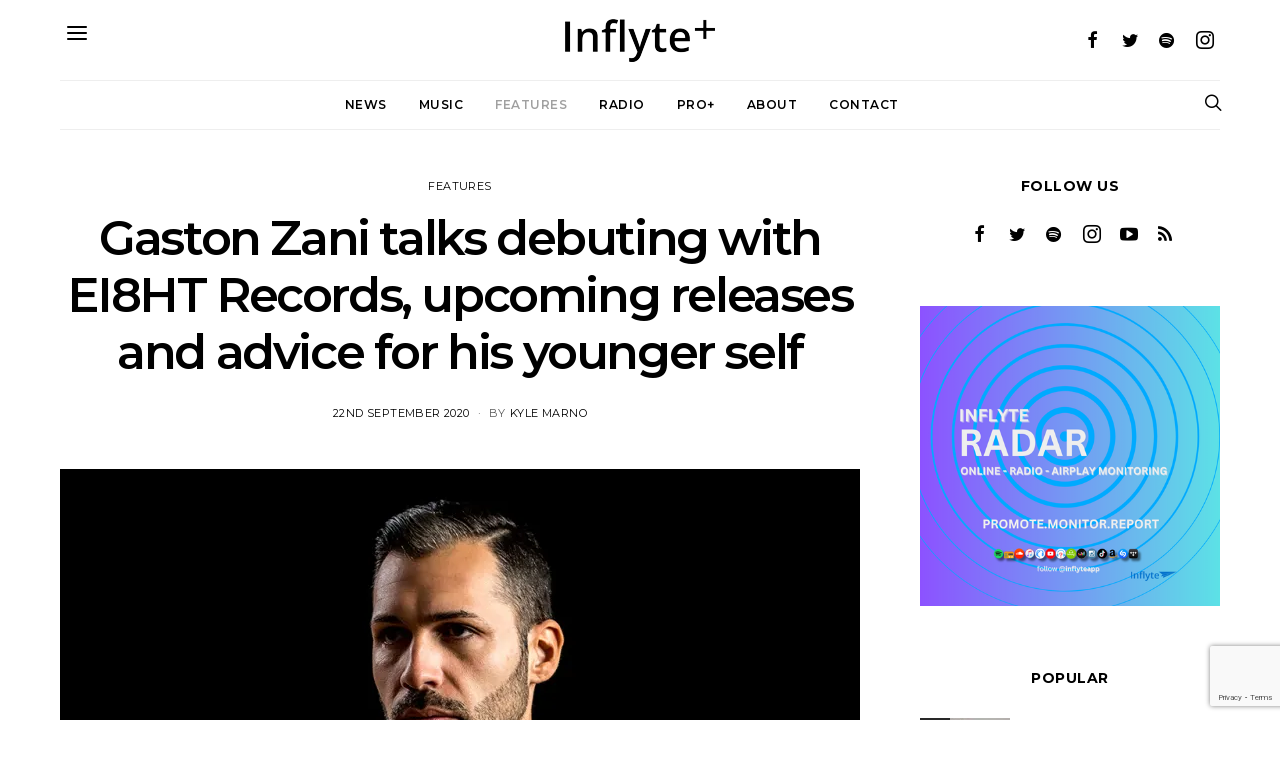

--- FILE ---
content_type: text/html; charset=UTF-8
request_url: https://plus.inflyteapp.com/gaston-zani-talks-debuting-with-ei8ht-records-upcoming-releases-and-advice-for-his-younger-self/
body_size: 25903
content:
<!DOCTYPE html>
<html lang="en-GB">
<head>
	<meta charset="UTF-8">
	<meta name="viewport" content="width=device-width, initial-scale=1">
	<link rel="profile" href="http://gmpg.org/xfn/11">
		<link rel="pingback" href="https://plus.inflyteapp.com/xmlrpc.php">
		<meta name='robots' content='index, follow, max-image-preview:large, max-snippet:-1, max-video-preview:-1' />
	<style>img:is([sizes="auto" i], [sizes^="auto," i]) { contain-intrinsic-size: 3000px 1500px }</style>
	
	<!-- This site is optimized with the Yoast SEO plugin v24.6 - https://yoast.com/wordpress/plugins/seo/ -->
	<title>Gaston Zani talks debuting with EI8HT Records, upcoming releases and advice for his younger self - InflytePlus</title>
	<link rel="canonical" href="https://plus.inflyteapp.com/gaston-zani-talks-debuting-with-ei8ht-records-upcoming-releases-and-advice-for-his-younger-self/" />
	<meta property="og:locale" content="en_GB" />
	<meta property="og:type" content="article" />
	<meta property="og:title" content="Gaston Zani talks debuting with EI8HT Records, upcoming releases and advice for his younger self - InflytePlus" />
	<meta property="og:description" content="View Post" />
	<meta property="og:url" content="https://plus.inflyteapp.com/gaston-zani-talks-debuting-with-ei8ht-records-upcoming-releases-and-advice-for-his-younger-self/" />
	<meta property="og:site_name" content="InflytePlus" />
	<meta property="article:publisher" content="https://www.facebook.com/inflyteApp/" />
	<meta property="article:published_time" content="2020-09-22T15:21:29+00:00" />
	<meta property="og:image" content="https://i0.wp.com/plus.inflyteapp.com/wp-content/uploads/2020/09/Gaston-Zani-Interview.jpg?fit=1024%2C558&ssl=1" />
	<meta property="og:image:width" content="1024" />
	<meta property="og:image:height" content="558" />
	<meta property="og:image:type" content="image/jpeg" />
	<meta name="author" content="Kyle Marno" />
	<meta name="twitter:card" content="summary_large_image" />
	<meta name="twitter:creator" content="@inflyteapp" />
	<meta name="twitter:site" content="@inflyteapp" />
	<meta name="twitter:label1" content="Written by" />
	<meta name="twitter:data1" content="Kyle Marno" />
	<meta name="twitter:label2" content="Estimated reading time" />
	<meta name="twitter:data2" content="7 minutes" />
	<script type="application/ld+json" class="yoast-schema-graph">{"@context":"https://schema.org","@graph":[{"@type":"Article","@id":"https://plus.inflyteapp.com/gaston-zani-talks-debuting-with-ei8ht-records-upcoming-releases-and-advice-for-his-younger-self/#article","isPartOf":{"@id":"https://plus.inflyteapp.com/gaston-zani-talks-debuting-with-ei8ht-records-upcoming-releases-and-advice-for-his-younger-self/"},"author":{"name":"Kyle Marno","@id":"https://plus.inflyteapp.com/#/schema/person/87c2853eccf9ab9d79fed14b56543a9c"},"headline":"Gaston Zani talks debuting with EI8HT Records, upcoming releases and advice for his younger self","datePublished":"2020-09-22T15:21:29+00:00","mainEntityOfPage":{"@id":"https://plus.inflyteapp.com/gaston-zani-talks-debuting-with-ei8ht-records-upcoming-releases-and-advice-for-his-younger-self/"},"wordCount":1494,"publisher":{"@id":"https://plus.inflyteapp.com/#organization"},"image":{"@id":"https://plus.inflyteapp.com/gaston-zani-talks-debuting-with-ei8ht-records-upcoming-releases-and-advice-for-his-younger-self/#primaryimage"},"thumbnailUrl":"https://i0.wp.com/plus.inflyteapp.com/wp-content/uploads/2020/09/Gaston-Zani-Interview.jpg?fit=1024%2C558&ssl=1","keywords":["front","gaston zani","Inflyte","interview"],"articleSection":["Features"],"inLanguage":"en-GB"},{"@type":"WebPage","@id":"https://plus.inflyteapp.com/gaston-zani-talks-debuting-with-ei8ht-records-upcoming-releases-and-advice-for-his-younger-self/","url":"https://plus.inflyteapp.com/gaston-zani-talks-debuting-with-ei8ht-records-upcoming-releases-and-advice-for-his-younger-self/","name":"Gaston Zani talks debuting with EI8HT Records, upcoming releases and advice for his younger self - InflytePlus","isPartOf":{"@id":"https://plus.inflyteapp.com/#website"},"primaryImageOfPage":{"@id":"https://plus.inflyteapp.com/gaston-zani-talks-debuting-with-ei8ht-records-upcoming-releases-and-advice-for-his-younger-self/#primaryimage"},"image":{"@id":"https://plus.inflyteapp.com/gaston-zani-talks-debuting-with-ei8ht-records-upcoming-releases-and-advice-for-his-younger-self/#primaryimage"},"thumbnailUrl":"https://i0.wp.com/plus.inflyteapp.com/wp-content/uploads/2020/09/Gaston-Zani-Interview.jpg?fit=1024%2C558&ssl=1","datePublished":"2020-09-22T15:21:29+00:00","breadcrumb":{"@id":"https://plus.inflyteapp.com/gaston-zani-talks-debuting-with-ei8ht-records-upcoming-releases-and-advice-for-his-younger-self/#breadcrumb"},"inLanguage":"en-GB","potentialAction":[{"@type":"ReadAction","target":["https://plus.inflyteapp.com/gaston-zani-talks-debuting-with-ei8ht-records-upcoming-releases-and-advice-for-his-younger-self/"]}]},{"@type":"ImageObject","inLanguage":"en-GB","@id":"https://plus.inflyteapp.com/gaston-zani-talks-debuting-with-ei8ht-records-upcoming-releases-and-advice-for-his-younger-self/#primaryimage","url":"https://i0.wp.com/plus.inflyteapp.com/wp-content/uploads/2020/09/Gaston-Zani-Interview.jpg?fit=1024%2C558&ssl=1","contentUrl":"https://i0.wp.com/plus.inflyteapp.com/wp-content/uploads/2020/09/Gaston-Zani-Interview.jpg?fit=1024%2C558&ssl=1","width":1024,"height":558,"caption":"Interview: Gaston Zani"},{"@type":"BreadcrumbList","@id":"https://plus.inflyteapp.com/gaston-zani-talks-debuting-with-ei8ht-records-upcoming-releases-and-advice-for-his-younger-self/#breadcrumb","itemListElement":[{"@type":"ListItem","position":1,"name":"Home","item":"https://plus.inflyteapp.com/"},{"@type":"ListItem","position":2,"name":"Gaston Zani talks debuting with EI8HT Records, upcoming releases and advice for his younger self"}]},{"@type":"WebSite","@id":"https://plus.inflyteapp.com/#website","url":"https://plus.inflyteapp.com/","name":"InflytePlus","description":"Because Great Music Deserves Great Promo","publisher":{"@id":"https://plus.inflyteapp.com/#organization"},"potentialAction":[{"@type":"SearchAction","target":{"@type":"EntryPoint","urlTemplate":"https://plus.inflyteapp.com/?s={search_term_string}"},"query-input":{"@type":"PropertyValueSpecification","valueRequired":true,"valueName":"search_term_string"}}],"inLanguage":"en-GB"},{"@type":"Organization","@id":"https://plus.inflyteapp.com/#organization","name":"Inflyte","url":"https://plus.inflyteapp.com/","logo":{"@type":"ImageObject","inLanguage":"en-GB","@id":"https://plus.inflyteapp.com/#/schema/logo/image/","url":"https://i2.wp.com/plus.inflyteapp.com/wp-content/uploads/2018/01/inflyte-retina.png?fit=400%2C83&ssl=1","contentUrl":"https://i2.wp.com/plus.inflyteapp.com/wp-content/uploads/2018/01/inflyte-retina.png?fit=400%2C83&ssl=1","width":"400","height":"83","caption":"Inflyte"},"image":{"@id":"https://plus.inflyteapp.com/#/schema/logo/image/"},"sameAs":["https://www.facebook.com/inflyteApp/","https://x.com/inflyteapp","http://inflyteapp","https://www.youtube.com/channel/UCj7H-7maaiUAbMKCb2BhTsA"]},{"@type":"Person","@id":"https://plus.inflyteapp.com/#/schema/person/87c2853eccf9ab9d79fed14b56543a9c","name":"Kyle Marno","url":"https://plus.inflyteapp.com/author/kyle/"}]}</script>
	<!-- / Yoast SEO plugin. -->


<link rel='dns-prefetch' href='//pagead2.googlesyndication.com' />
<link rel='dns-prefetch' href='//stats.wp.com' />
<link rel='dns-prefetch' href='//fonts.googleapis.com' />
<link rel='dns-prefetch' href='//v0.wordpress.com' />
<link rel='dns-prefetch' href='//widgets.wp.com' />
<link rel='dns-prefetch' href='//s0.wp.com' />
<link rel='dns-prefetch' href='//0.gravatar.com' />
<link rel='dns-prefetch' href='//1.gravatar.com' />
<link rel='dns-prefetch' href='//2.gravatar.com' />
<link rel='preconnect' href='//i0.wp.com' />
<link rel="alternate" type="application/rss+xml" title="InflytePlus &raquo; Feed" href="https://plus.inflyteapp.com/feed/" />
<link rel="alternate" type="application/rss+xml" title="InflytePlus &raquo; Comments Feed" href="https://plus.inflyteapp.com/comments/feed/" />
<link rel="alternate" type="application/rss+xml" title="InflytePlus &raquo; Gaston Zani talks debuting with EI8HT Records, upcoming releases and advice for his younger self Comments Feed" href="https://plus.inflyteapp.com/gaston-zani-talks-debuting-with-ei8ht-records-upcoming-releases-and-advice-for-his-younger-self/feed/" />
<script type="text/javascript">
/* <![CDATA[ */
window._wpemojiSettings = {"baseUrl":"https:\/\/s.w.org\/images\/core\/emoji\/15.0.3\/72x72\/","ext":".png","svgUrl":"https:\/\/s.w.org\/images\/core\/emoji\/15.0.3\/svg\/","svgExt":".svg","source":{"concatemoji":"https:\/\/plus.inflyteapp.com\/wp-includes\/js\/wp-emoji-release.min.js?ver=33536617c1a21a17220b179a5c2d25f5"}};
/*! This file is auto-generated */
!function(i,n){var o,s,e;function c(e){try{var t={supportTests:e,timestamp:(new Date).valueOf()};sessionStorage.setItem(o,JSON.stringify(t))}catch(e){}}function p(e,t,n){e.clearRect(0,0,e.canvas.width,e.canvas.height),e.fillText(t,0,0);var t=new Uint32Array(e.getImageData(0,0,e.canvas.width,e.canvas.height).data),r=(e.clearRect(0,0,e.canvas.width,e.canvas.height),e.fillText(n,0,0),new Uint32Array(e.getImageData(0,0,e.canvas.width,e.canvas.height).data));return t.every(function(e,t){return e===r[t]})}function u(e,t,n){switch(t){case"flag":return n(e,"\ud83c\udff3\ufe0f\u200d\u26a7\ufe0f","\ud83c\udff3\ufe0f\u200b\u26a7\ufe0f")?!1:!n(e,"\ud83c\uddfa\ud83c\uddf3","\ud83c\uddfa\u200b\ud83c\uddf3")&&!n(e,"\ud83c\udff4\udb40\udc67\udb40\udc62\udb40\udc65\udb40\udc6e\udb40\udc67\udb40\udc7f","\ud83c\udff4\u200b\udb40\udc67\u200b\udb40\udc62\u200b\udb40\udc65\u200b\udb40\udc6e\u200b\udb40\udc67\u200b\udb40\udc7f");case"emoji":return!n(e,"\ud83d\udc26\u200d\u2b1b","\ud83d\udc26\u200b\u2b1b")}return!1}function f(e,t,n){var r="undefined"!=typeof WorkerGlobalScope&&self instanceof WorkerGlobalScope?new OffscreenCanvas(300,150):i.createElement("canvas"),a=r.getContext("2d",{willReadFrequently:!0}),o=(a.textBaseline="top",a.font="600 32px Arial",{});return e.forEach(function(e){o[e]=t(a,e,n)}),o}function t(e){var t=i.createElement("script");t.src=e,t.defer=!0,i.head.appendChild(t)}"undefined"!=typeof Promise&&(o="wpEmojiSettingsSupports",s=["flag","emoji"],n.supports={everything:!0,everythingExceptFlag:!0},e=new Promise(function(e){i.addEventListener("DOMContentLoaded",e,{once:!0})}),new Promise(function(t){var n=function(){try{var e=JSON.parse(sessionStorage.getItem(o));if("object"==typeof e&&"number"==typeof e.timestamp&&(new Date).valueOf()<e.timestamp+604800&&"object"==typeof e.supportTests)return e.supportTests}catch(e){}return null}();if(!n){if("undefined"!=typeof Worker&&"undefined"!=typeof OffscreenCanvas&&"undefined"!=typeof URL&&URL.createObjectURL&&"undefined"!=typeof Blob)try{var e="postMessage("+f.toString()+"("+[JSON.stringify(s),u.toString(),p.toString()].join(",")+"));",r=new Blob([e],{type:"text/javascript"}),a=new Worker(URL.createObjectURL(r),{name:"wpTestEmojiSupports"});return void(a.onmessage=function(e){c(n=e.data),a.terminate(),t(n)})}catch(e){}c(n=f(s,u,p))}t(n)}).then(function(e){for(var t in e)n.supports[t]=e[t],n.supports.everything=n.supports.everything&&n.supports[t],"flag"!==t&&(n.supports.everythingExceptFlag=n.supports.everythingExceptFlag&&n.supports[t]);n.supports.everythingExceptFlag=n.supports.everythingExceptFlag&&!n.supports.flag,n.DOMReady=!1,n.readyCallback=function(){n.DOMReady=!0}}).then(function(){return e}).then(function(){var e;n.supports.everything||(n.readyCallback(),(e=n.source||{}).concatemoji?t(e.concatemoji):e.wpemoji&&e.twemoji&&(t(e.twemoji),t(e.wpemoji)))}))}((window,document),window._wpemojiSettings);
/* ]]> */
</script>
<link rel='stylesheet' id='jetpack_related-posts-css' href='https://plus.inflyteapp.com/wp-content/plugins/jetpack/modules/related-posts/related-posts.css?ver=20240116' type='text/css' media='all' />
<style id='wp-emoji-styles-inline-css' type='text/css'>

	img.wp-smiley, img.emoji {
		display: inline !important;
		border: none !important;
		box-shadow: none !important;
		height: 1em !important;
		width: 1em !important;
		margin: 0 0.07em !important;
		vertical-align: -0.1em !important;
		background: none !important;
		padding: 0 !important;
	}
</style>
<link rel='stylesheet' id='wp-block-library-css' href='https://plus.inflyteapp.com/wp-includes/css/dist/block-library/style.min.css?ver=33536617c1a21a17220b179a5c2d25f5' type='text/css' media='all' />
<link rel='stylesheet' id='mediaelement-css' href='https://plus.inflyteapp.com/wp-includes/js/mediaelement/mediaelementplayer-legacy.min.css?ver=4.2.17' type='text/css' media='all' />
<link rel='stylesheet' id='wp-mediaelement-css' href='https://plus.inflyteapp.com/wp-includes/js/mediaelement/wp-mediaelement.min.css?ver=33536617c1a21a17220b179a5c2d25f5' type='text/css' media='all' />
<style id='jetpack-sharing-buttons-style-inline-css' type='text/css'>
.jetpack-sharing-buttons__services-list{display:flex;flex-direction:row;flex-wrap:wrap;gap:0;list-style-type:none;margin:5px;padding:0}.jetpack-sharing-buttons__services-list.has-small-icon-size{font-size:12px}.jetpack-sharing-buttons__services-list.has-normal-icon-size{font-size:16px}.jetpack-sharing-buttons__services-list.has-large-icon-size{font-size:24px}.jetpack-sharing-buttons__services-list.has-huge-icon-size{font-size:36px}@media print{.jetpack-sharing-buttons__services-list{display:none!important}}.editor-styles-wrapper .wp-block-jetpack-sharing-buttons{gap:0;padding-inline-start:0}ul.jetpack-sharing-buttons__services-list.has-background{padding:1.25em 2.375em}
</style>
<style id='classic-theme-styles-inline-css' type='text/css'>
/*! This file is auto-generated */
.wp-block-button__link{color:#fff;background-color:#32373c;border-radius:9999px;box-shadow:none;text-decoration:none;padding:calc(.667em + 2px) calc(1.333em + 2px);font-size:1.125em}.wp-block-file__button{background:#32373c;color:#fff;text-decoration:none}
</style>
<style id='global-styles-inline-css' type='text/css'>
:root{--wp--preset--aspect-ratio--square: 1;--wp--preset--aspect-ratio--4-3: 4/3;--wp--preset--aspect-ratio--3-4: 3/4;--wp--preset--aspect-ratio--3-2: 3/2;--wp--preset--aspect-ratio--2-3: 2/3;--wp--preset--aspect-ratio--16-9: 16/9;--wp--preset--aspect-ratio--9-16: 9/16;--wp--preset--color--black: #000000;--wp--preset--color--cyan-bluish-gray: #abb8c3;--wp--preset--color--white: #ffffff;--wp--preset--color--pale-pink: #f78da7;--wp--preset--color--vivid-red: #cf2e2e;--wp--preset--color--luminous-vivid-orange: #ff6900;--wp--preset--color--luminous-vivid-amber: #fcb900;--wp--preset--color--light-green-cyan: #7bdcb5;--wp--preset--color--vivid-green-cyan: #00d084;--wp--preset--color--pale-cyan-blue: #8ed1fc;--wp--preset--color--vivid-cyan-blue: #0693e3;--wp--preset--color--vivid-purple: #9b51e0;--wp--preset--gradient--vivid-cyan-blue-to-vivid-purple: linear-gradient(135deg,rgba(6,147,227,1) 0%,rgb(155,81,224) 100%);--wp--preset--gradient--light-green-cyan-to-vivid-green-cyan: linear-gradient(135deg,rgb(122,220,180) 0%,rgb(0,208,130) 100%);--wp--preset--gradient--luminous-vivid-amber-to-luminous-vivid-orange: linear-gradient(135deg,rgba(252,185,0,1) 0%,rgba(255,105,0,1) 100%);--wp--preset--gradient--luminous-vivid-orange-to-vivid-red: linear-gradient(135deg,rgba(255,105,0,1) 0%,rgb(207,46,46) 100%);--wp--preset--gradient--very-light-gray-to-cyan-bluish-gray: linear-gradient(135deg,rgb(238,238,238) 0%,rgb(169,184,195) 100%);--wp--preset--gradient--cool-to-warm-spectrum: linear-gradient(135deg,rgb(74,234,220) 0%,rgb(151,120,209) 20%,rgb(207,42,186) 40%,rgb(238,44,130) 60%,rgb(251,105,98) 80%,rgb(254,248,76) 100%);--wp--preset--gradient--blush-light-purple: linear-gradient(135deg,rgb(255,206,236) 0%,rgb(152,150,240) 100%);--wp--preset--gradient--blush-bordeaux: linear-gradient(135deg,rgb(254,205,165) 0%,rgb(254,45,45) 50%,rgb(107,0,62) 100%);--wp--preset--gradient--luminous-dusk: linear-gradient(135deg,rgb(255,203,112) 0%,rgb(199,81,192) 50%,rgb(65,88,208) 100%);--wp--preset--gradient--pale-ocean: linear-gradient(135deg,rgb(255,245,203) 0%,rgb(182,227,212) 50%,rgb(51,167,181) 100%);--wp--preset--gradient--electric-grass: linear-gradient(135deg,rgb(202,248,128) 0%,rgb(113,206,126) 100%);--wp--preset--gradient--midnight: linear-gradient(135deg,rgb(2,3,129) 0%,rgb(40,116,252) 100%);--wp--preset--font-size--small: 13px;--wp--preset--font-size--medium: 20px;--wp--preset--font-size--large: 36px;--wp--preset--font-size--x-large: 42px;--wp--preset--spacing--20: 0.44rem;--wp--preset--spacing--30: 0.67rem;--wp--preset--spacing--40: 1rem;--wp--preset--spacing--50: 1.5rem;--wp--preset--spacing--60: 2.25rem;--wp--preset--spacing--70: 3.38rem;--wp--preset--spacing--80: 5.06rem;--wp--preset--shadow--natural: 6px 6px 9px rgba(0, 0, 0, 0.2);--wp--preset--shadow--deep: 12px 12px 50px rgba(0, 0, 0, 0.4);--wp--preset--shadow--sharp: 6px 6px 0px rgba(0, 0, 0, 0.2);--wp--preset--shadow--outlined: 6px 6px 0px -3px rgba(255, 255, 255, 1), 6px 6px rgba(0, 0, 0, 1);--wp--preset--shadow--crisp: 6px 6px 0px rgba(0, 0, 0, 1);}:where(.is-layout-flex){gap: 0.5em;}:where(.is-layout-grid){gap: 0.5em;}body .is-layout-flex{display: flex;}.is-layout-flex{flex-wrap: wrap;align-items: center;}.is-layout-flex > :is(*, div){margin: 0;}body .is-layout-grid{display: grid;}.is-layout-grid > :is(*, div){margin: 0;}:where(.wp-block-columns.is-layout-flex){gap: 2em;}:where(.wp-block-columns.is-layout-grid){gap: 2em;}:where(.wp-block-post-template.is-layout-flex){gap: 1.25em;}:where(.wp-block-post-template.is-layout-grid){gap: 1.25em;}.has-black-color{color: var(--wp--preset--color--black) !important;}.has-cyan-bluish-gray-color{color: var(--wp--preset--color--cyan-bluish-gray) !important;}.has-white-color{color: var(--wp--preset--color--white) !important;}.has-pale-pink-color{color: var(--wp--preset--color--pale-pink) !important;}.has-vivid-red-color{color: var(--wp--preset--color--vivid-red) !important;}.has-luminous-vivid-orange-color{color: var(--wp--preset--color--luminous-vivid-orange) !important;}.has-luminous-vivid-amber-color{color: var(--wp--preset--color--luminous-vivid-amber) !important;}.has-light-green-cyan-color{color: var(--wp--preset--color--light-green-cyan) !important;}.has-vivid-green-cyan-color{color: var(--wp--preset--color--vivid-green-cyan) !important;}.has-pale-cyan-blue-color{color: var(--wp--preset--color--pale-cyan-blue) !important;}.has-vivid-cyan-blue-color{color: var(--wp--preset--color--vivid-cyan-blue) !important;}.has-vivid-purple-color{color: var(--wp--preset--color--vivid-purple) !important;}.has-black-background-color{background-color: var(--wp--preset--color--black) !important;}.has-cyan-bluish-gray-background-color{background-color: var(--wp--preset--color--cyan-bluish-gray) !important;}.has-white-background-color{background-color: var(--wp--preset--color--white) !important;}.has-pale-pink-background-color{background-color: var(--wp--preset--color--pale-pink) !important;}.has-vivid-red-background-color{background-color: var(--wp--preset--color--vivid-red) !important;}.has-luminous-vivid-orange-background-color{background-color: var(--wp--preset--color--luminous-vivid-orange) !important;}.has-luminous-vivid-amber-background-color{background-color: var(--wp--preset--color--luminous-vivid-amber) !important;}.has-light-green-cyan-background-color{background-color: var(--wp--preset--color--light-green-cyan) !important;}.has-vivid-green-cyan-background-color{background-color: var(--wp--preset--color--vivid-green-cyan) !important;}.has-pale-cyan-blue-background-color{background-color: var(--wp--preset--color--pale-cyan-blue) !important;}.has-vivid-cyan-blue-background-color{background-color: var(--wp--preset--color--vivid-cyan-blue) !important;}.has-vivid-purple-background-color{background-color: var(--wp--preset--color--vivid-purple) !important;}.has-black-border-color{border-color: var(--wp--preset--color--black) !important;}.has-cyan-bluish-gray-border-color{border-color: var(--wp--preset--color--cyan-bluish-gray) !important;}.has-white-border-color{border-color: var(--wp--preset--color--white) !important;}.has-pale-pink-border-color{border-color: var(--wp--preset--color--pale-pink) !important;}.has-vivid-red-border-color{border-color: var(--wp--preset--color--vivid-red) !important;}.has-luminous-vivid-orange-border-color{border-color: var(--wp--preset--color--luminous-vivid-orange) !important;}.has-luminous-vivid-amber-border-color{border-color: var(--wp--preset--color--luminous-vivid-amber) !important;}.has-light-green-cyan-border-color{border-color: var(--wp--preset--color--light-green-cyan) !important;}.has-vivid-green-cyan-border-color{border-color: var(--wp--preset--color--vivid-green-cyan) !important;}.has-pale-cyan-blue-border-color{border-color: var(--wp--preset--color--pale-cyan-blue) !important;}.has-vivid-cyan-blue-border-color{border-color: var(--wp--preset--color--vivid-cyan-blue) !important;}.has-vivid-purple-border-color{border-color: var(--wp--preset--color--vivid-purple) !important;}.has-vivid-cyan-blue-to-vivid-purple-gradient-background{background: var(--wp--preset--gradient--vivid-cyan-blue-to-vivid-purple) !important;}.has-light-green-cyan-to-vivid-green-cyan-gradient-background{background: var(--wp--preset--gradient--light-green-cyan-to-vivid-green-cyan) !important;}.has-luminous-vivid-amber-to-luminous-vivid-orange-gradient-background{background: var(--wp--preset--gradient--luminous-vivid-amber-to-luminous-vivid-orange) !important;}.has-luminous-vivid-orange-to-vivid-red-gradient-background{background: var(--wp--preset--gradient--luminous-vivid-orange-to-vivid-red) !important;}.has-very-light-gray-to-cyan-bluish-gray-gradient-background{background: var(--wp--preset--gradient--very-light-gray-to-cyan-bluish-gray) !important;}.has-cool-to-warm-spectrum-gradient-background{background: var(--wp--preset--gradient--cool-to-warm-spectrum) !important;}.has-blush-light-purple-gradient-background{background: var(--wp--preset--gradient--blush-light-purple) !important;}.has-blush-bordeaux-gradient-background{background: var(--wp--preset--gradient--blush-bordeaux) !important;}.has-luminous-dusk-gradient-background{background: var(--wp--preset--gradient--luminous-dusk) !important;}.has-pale-ocean-gradient-background{background: var(--wp--preset--gradient--pale-ocean) !important;}.has-electric-grass-gradient-background{background: var(--wp--preset--gradient--electric-grass) !important;}.has-midnight-gradient-background{background: var(--wp--preset--gradient--midnight) !important;}.has-small-font-size{font-size: var(--wp--preset--font-size--small) !important;}.has-medium-font-size{font-size: var(--wp--preset--font-size--medium) !important;}.has-large-font-size{font-size: var(--wp--preset--font-size--large) !important;}.has-x-large-font-size{font-size: var(--wp--preset--font-size--x-large) !important;}
:where(.wp-block-post-template.is-layout-flex){gap: 1.25em;}:where(.wp-block-post-template.is-layout-grid){gap: 1.25em;}
:where(.wp-block-columns.is-layout-flex){gap: 2em;}:where(.wp-block-columns.is-layout-grid){gap: 2em;}
:root :where(.wp-block-pullquote){font-size: 1.5em;line-height: 1.6;}
</style>
<link rel='stylesheet' id='contact-form-7-bootstrap-style-css' href='https://plus.inflyteapp.com/wp-content/plugins/bootstrap-for-contact-form-7/assets/dist/css/style.min.css?ver=33536617c1a21a17220b179a5c2d25f5' type='text/css' media='all' />
<link rel='stylesheet' id='dashicons-css' href='https://plus.inflyteapp.com/wp-includes/css/dashicons.min.css?ver=33536617c1a21a17220b179a5c2d25f5' type='text/css' media='all' />
<link rel='stylesheet' id='parent-style-css' href='https://plus.inflyteapp.com/wp-content/themes/authentic/style.css?ver=33536617c1a21a17220b179a5c2d25f5' type='text/css' media='all' />
<link rel='stylesheet' id='inflyte-style-css' href='https://plus.inflyteapp.com/wp-content/themes/authenticplus/inflytestyles.css?ver=1' type='text/css' media='all' />
<link rel='stylesheet' id='csco-vendors-css' href='https://plus.inflyteapp.com/wp-content/themes/authentic/css/vendors.min.css?ver=33536617c1a21a17220b179a5c2d25f5' type='text/css' media='all' />
<link rel='stylesheet' id='csco-style-css' href='https://plus.inflyteapp.com/wp-content/themes/authentic/style.css?ver=33536617c1a21a17220b179a5c2d25f5' type='text/css' media='all' />
<link rel='stylesheet' id='tiled-gallery-css' href='https://plus.inflyteapp.com/wp-content/plugins/jetpack/modules/tiled-gallery/tiled-gallery/tiled-gallery.css?ver=2023-08-21' type='text/css' media='all' />
<link rel='stylesheet' id='jetpack_likes-css' href='https://plus.inflyteapp.com/wp-content/plugins/jetpack/modules/likes/style.css?ver=14.4.1' type='text/css' media='all' />
<style id='akismet-widget-style-inline-css' type='text/css'>

			.a-stats {
				--akismet-color-mid-green: #357b49;
				--akismet-color-white: #fff;
				--akismet-color-light-grey: #f6f7f7;

				max-width: 350px;
				width: auto;
			}

			.a-stats * {
				all: unset;
				box-sizing: border-box;
			}

			.a-stats strong {
				font-weight: 600;
			}

			.a-stats a.a-stats__link,
			.a-stats a.a-stats__link:visited,
			.a-stats a.a-stats__link:active {
				background: var(--akismet-color-mid-green);
				border: none;
				box-shadow: none;
				border-radius: 8px;
				color: var(--akismet-color-white);
				cursor: pointer;
				display: block;
				font-family: -apple-system, BlinkMacSystemFont, 'Segoe UI', 'Roboto', 'Oxygen-Sans', 'Ubuntu', 'Cantarell', 'Helvetica Neue', sans-serif;
				font-weight: 500;
				padding: 12px;
				text-align: center;
				text-decoration: none;
				transition: all 0.2s ease;
			}

			/* Extra specificity to deal with TwentyTwentyOne focus style */
			.widget .a-stats a.a-stats__link:focus {
				background: var(--akismet-color-mid-green);
				color: var(--akismet-color-white);
				text-decoration: none;
			}

			.a-stats a.a-stats__link:hover {
				filter: brightness(110%);
				box-shadow: 0 4px 12px rgba(0, 0, 0, 0.06), 0 0 2px rgba(0, 0, 0, 0.16);
			}

			.a-stats .count {
				color: var(--akismet-color-white);
				display: block;
				font-size: 1.5em;
				line-height: 1.4;
				padding: 0 13px;
				white-space: nowrap;
			}
		
</style>
<link rel='stylesheet' id='js_composer_front-css' href='https://plus.inflyteapp.com/wp-content/plugins/js_composer/assets/css/js_composer.min.css?ver=5.4.5' type='text/css' media='all' />
<link rel='stylesheet' id='kirki_google_fonts-css' href='https://fonts.googleapis.com/css?family=Lato%3Aregular%2Cregular%2Citalic%2C700%2C700italic%7CMontserrat%3Aregular%2C700%2C600%2C500%2C300%2Cregular%2Citalic%2C700%2C700italic&#038;subset=latin&#038;ver=3.0.16' type='text/css' media='all' />
<link rel='stylesheet' id='kirki-styles-csco_theme_mod-css' href='https://plus.inflyteapp.com/wp-content/themes/authentic/framework/includes/kirki/assets/css/kirki-styles.css?ver=3.0.16' type='text/css' media='all' />
<style id='kirki-styles-csco_theme_mod-inline-css' type='text/css'>
body, .offcanvas, #search, input[type=search], input[type=text], input[type=number], input[type=email], input[type=tel], input[type=password], textarea, .form-control, .card, .pagination-content{background-color:#ffffff;}.nav-tabs .nav-link.active, .nav-tabs .nav-item.show .nav-link, .woocommerce div.product .woocommerce-tabs ul.tabs li.active a{border-bottom-color:#ffffff;border-left-color:#eeeeee;border-right-color:#eeeeee;}.content .block-bg-dark, .dropcap-bg-inverse:first-letter, .dropcap-bg-dark:first-letter{color:#ffffff!important;}body, input[type=search], input[type=text], input[type=number], input[type=email], input[type=tel], input[type=password], textarea{color:#3f3f3f;}blockquote cite, label, .text-small, .comment-metadata, .logged-in-as, .post-categories, .post-count, .product-count, .post-meta, .content figcaption, .post-tags, .sub-title, .tagcloud, .timestamp, #wp-calendar caption, .comment-metadata a, .comment-metadata, .bsa-wrap .bsa-count, .bsa-wrap .bsa-label, .bsb-default .bsb-count, .title-share, .btw-default .btw-tweet:before, .woocommerce ul.products li.product .price, .woocommerce .widget_price_filter .price_slider_amount, .woocommerce ul.cart_list li .reviewer, .woocommerce ul.product_list_widget li .reviewer, .woocommerce .woocommerce-result-count, .woocommerce .product_meta, .woocommerce div.product p.price del,.woocommerce div.product span.price del, .woocommerce .woocommerce-review-link, .woocommerce-review__published-date, .woocommerce table.shop_table th, .woocommerce table.shop_table_responsive tr td::before, .woocommerce-page table.shop_table_responsive tr td::before{color:#5b5b5b;}.owl-dot span{background-color:#5b5b5b;}a, #search .close, .btn-link, .bsa-wrap .bsa-count, .bsa-wrap .bsa-icon, .bsa-wrap .bsa-title, .bsb-default .bsb-link, .bsb-wrap .bsb-total .bsb-label, .woocommerce ul.products li.product .price ins, .woocommerce .widget_layered_nav ul li.chosen a:before, .woocommerce div.product p.price, .woocommerce div.product span.price, .woocommerce .quantity-controls input, .woocommerce .woocommerce-review-link:hover, .nav-tabs .nav-link.active, .nav-tabs .nav-item.show .nav-link, .woocommerce div.product .woocommerce-tabs ul.tabs li a, .woocommerce p.stars a:hover, .woocommerce .order-total .amount{color:#000000;}.owl-dot.active span{background-color:#000000;}.woocommerce a.remove{color:#000000!important;}a:hover, #search .close:hover, .woocommerce .widget_layered_nav ul li.chosen a:hover:before, .woocommerce p.stars a, .woocommerce .woocommerce-MyAccount-navigation-link.is-active a{color:#848484;}section.widget .widget-wrap, .form-control, input[type=search], input[type=text], input[type=number], input[type=email], input[type=tel], input[type=password], textarea, select, .card, .post-archive .archive-compact .post-masonry, .post-archive .archive-compact .post-grid, .post-archive .archive-compact.archive-masonry section.widget, .post-archive .archive-compact.archive-grid section.widget, .woocommerce .cart-collaterals .cart_totals, .woocommerce form.checkout_coupon, .woocommerce form.login, .woocommerce form.register, .select2-container--default .select2-selection--single, .select2-dropdown, .woocommerce form .form-row.woocommerce-validated .select2-container, .woocommerce form .form-row.woocommerce-validated input.input-text, .woocommerce form .form-row.woocommerce-validated select, .woocommerce table.woocommerce-checkout-review-order-table, #add_payment_method #payment, .woocommerce-cart #payment, .woocommerce-checkout #payment, #add_payment_method table.cart td.actions .coupon .input-text, .woocommerce-cart table.cart td.actions .coupon .input-text, .woocommerce-checkout table.cart td.actions .coupon .input-text, .woocommerce table.woocommerce-table--order-details, .woocommerce .woocommerce-MyAccount-navigation ul{border-color:#eeeeee;}.header-enabled .navbar-primary:not(.navbar-stuck) .navbar, .navigation.comment-navigation, .site-main > article > .post-author, .post-main .post-author, .comment-body + .comment-respond, .comment-list + .comment-respond, .comment-list article, .comment-list .pingback, .comment-list .trackback, .section-tiles + .site-content .main-content, .section-carousel + .site-content > .container:before, .section-tiles + .site-content > .container:before, .post-standard:not(.post-featured) + .post-standard:not(.post-featured), .archive-first + .archive-list, .single .section-carousel, .widget_nav_menu .menu > .menu-item:not(:first-child), .widget_pages li:not(:first-child) a, .widget_meta li:not(:first-child) a, .widget_categories > ul > li:not(:first-child), .widget_archive > ul > li:not(:first-child), .widget_recent_comments li:not(:first-child), .widget_recent_entries li:not(:first-child), #wp-calendar tbody td, .single .navigation.pagination, .navigation.pagination + .post-tags, .fb-comments, .post-tags, .sidebar-offcanvas .widget + .widget, .page-header-simple .page-header + .post-archive, .section-carousel + .site-content > .container:before, .section-grid + .site-content > .container:before, .archive-pagination:not(:empty), .post-list:not(.post-featured) + .post-list:not(.post-featured), .woocommerce .widget_shopping_cart .total, .woocommerce.widget_shopping_cart .total, .widget_product_categories > ul > li:not(:first-child), .woocommerce .widget_layered_nav > ul > li:not(:first-child), .woocommerce .product_meta, .nav-tabs .nav-link.active, .nav-tabs .nav-item.show .nav-link, .woocommerce div.product .woocommerce-tabs ul.tabs li.active a, .woocommerce #review_form, .woocommerce table.shop_table td, #add_payment_method .cart-collaterals .cart_totals tr td, #add_payment_method .cart-collaterals .cart_totals tr th, .woocommerce-cart .cart-collaterals .cart_totals tr td, .woocommerce-cart .cart-collaterals .cart_totals tr th, .woocommerce-checkout .cart-collaterals .cart_totals tr td, .woocommerce-checkout .cart-collaterals .cart_totals tr th, .woocommerce table.shop_table tbody th, .woocommerce table.shop_table tfoot td, .woocommerce table.shop_table tfoot th{border-top-color:#eeeeee;}.navbar-primary:not(.navbar-stuck) .navbar, .navbar-stuck, .topbar, .navbar-offcanvas, .navigation.comment-navigation, .bsc-separator, .nav-tabs, .woocommerce div.product .woocommerce-tabs ul.tabs{border-bottom-color:#eeeeee;}.woocommerce .widget_price_filter .price_slider_wrapper .ui-widget-content, .nav-tabs .nav-link:not(.active):focus, .nav-tabs .nav-link:not(.active):hover{background-color:#eeeeee;}.woocommerce .star-rating::before{color:#eeeeee;}.site-main .bmc-wrap, .post-comments, .content .dropcap-bg:first-letter, .content .dropcap-bg-light:first-letter, .content .block-bg-default, .content .block-bg-light, .bsa-horizontal .bsa-link, .bsb-after-post.bsb-default .bsb-link, .bsb-before-post.bsb-default .bsb-link, .basic_mailchimp_widget, .btw-slider, div.quantity input, .woocommerce-error, .woocommerce-info, .woocommerce-message, .card-header, .progress, .woocommerce div.product .woocommerce-tabs ul.tabs li:not(.active) a:hover, .woocommerce table.shop_attributes tr:nth-child(even) td, .woocommerce table.shop_attributes tr:nth-child(even) th, .woocommerce .woocommerce-Reviews #comments, .woocommerce #review_form_wrapper, #add_payment_method #payment div.form-row, .woocommerce-cart #payment div.form-row, .woocommerce-checkout #payment div.form-row{background-color:#f8f8f8;}h1, h2, h3, h4, h5, h6, .comment .fn, #search input[type="search"], .woocommerce .widget_shopping_cart .total strong, .woocommerce.widget_shopping_cart .total strong, .woocommerce .widget_shopping_cart .total .amount, .woocommerce.widget_shopping_cart .total .amount, .woocommerce-review__author, .comment-reply-title, #ship-to-different-address > label{color:#000000;}#search input[type="search"]:-ms-input-placeholder{color:#000000;}#search input[type="search"]:-moz-placeholder{color:#000000;}#search input[type="search"]::-webkit-input-placeholder{color:#000000;}h1 a, h2 a, h3 a, h4 a, h5 a, h6 a, .comment .fn a{color:#000000;}h1 a:hover, h2 a:hover, h3 a:hover, h4 a:hover, h5 a:hover, h6 a:hover, .comment .fn a:hover{color:#a0a0a0;}.title-block{color:#000000;}.btn-primary, .post-number, .bsb-monochrome.bsb-before-post .bsb-link, .bsb-monochrome.bsb-after-post .bsb-link, .section-tiles .post-more .btn, .section-slider .post-more .btn, .post-pagination .post-more .btn, .woocommerce #respond input#submit, .woocommerce a.button, .woocommerce button.button, .woocommerce input.button, .woocommerce span.onsale, .header-cart .cart-quantity, .woocommerce.widget_product_search input[type=submit], .product-thumbnail .added_to_cart, .woocommerce a.remove:hover, .select2-container--default .select2-results__option--highlighted[aria-selected]{color:#eeeeee;}.pin-it{color:#eeeeee!important;}.btn-primary:hover, .btn-primary:active, .btn-primary:focus, .btn-primary:not([disabled]):not(.disabled).active, .btn-primary:not([disabled]):not(.disabled):active, .bsb-monochrome.bsb-before-post .bsb-link:hover, .bsb-monochrome.bsb-after-post .bsb-link:hover, .section-tiles .post-more .btn:hover, .section-slider .post-more .btn:hover, .post-pagination .post-more .btn:hover, .woocommerce #respond input#submit:hover, .woocommerce a.button:hover, .woocommerce button.button:hover, .woocommerce input.button:hover,  .header-cart:hover .cart-quantity, .post-tags a:focus, .post-tags a:hover, .tagcloud a:focus, .tagcloud a:hover, .woocommerce.widget_product_search input[type=submit]:hover, .product-thumbnail .added_to_cart:hover{color:#ffffff;}.pin-it:hover{color:#ffffff!important;background-color:#000000!important;}.btn-primary, .post-number, .nav-pills .nav-link.active, .nav-pills .nav-link.active:focus, .nav-pills .nav-link.active:hover, .bsb-monochrome.bsb-before-post .bsb-link, .bsb-monochrome.bsb-after-post .bsb-link, .woocommerce #respond input#submit, .woocommerce a.button, .woocommerce button.button, .woocommerce input.button, .woocommerce span.onsale, .header-cart .cart-quantity, .woocommerce .widget_price_filter .ui-slider .ui-slider-handle, .woocommerce .widget_price_filter .ui-slider .ui-slider-range, .woocommerce.widget_product_search input[type=submit], .product-thumbnail .added_to_cart, .woocommerce #respond input#submit.alt, .woocommerce a.button.alt, .woocommerce button.button.alt, .woocommerce input.button.alt, .woocommerce a.remove:hover, .select2-container--default .select2-results__option--highlighted[aria-selected]{background-color:#282828;}.bg-primary, .pin-it{background-color:#282828!important;}.woocommerce .star-rating span::before{color:#282828;}.btn-primary:hover, .btn-primary:active, .btn-primary:focus, .btn-primary:not([disabled]):not(.disabled).active, .btn-primary:not([disabled]):not(.disabled):active, .bsb-monochrome.bsb-before-post .bsb-link:hover, .bsb-monochrome.bsb-after-post .bsb-link:hover, .woocommerce #respond input#submit:hover, .woocommerce a.button:hover, .woocommerce button.button:hover, .woocommerce input.button:hover,  .header-cart:hover .cart-quantity, .post-tags a:focus, .post-tags a:hover, .tagcloud a:focus, .tagcloud a:hover, .woocommerce.widget_product_search input[type=submit]:hover, .product-thumbnail .added_to_cart:hover, .woocommerce #respond input#submit.alt:hover, .woocommerce a.button.alt:hover, .woocommerce button.button.alt:hover, .woocommerce input.button.alt:hover{background-color:#000000;}.btn-secondary, .woocommerce #respond input#submit.disabled, .woocommerce #respond input#submit:disabled, .woocommerce a.button.disabled, .woocommerce a.button:disabled, .woocommerce button.button.disabled, .woocommerce button.button:disabled, .woocommerce input.button.disabled, .woocommerce input.button:disabled, .woocommerce.widget_product_search input[type=submit].disabled, .woocommerce.widget_product_search input[type=submit]:disabled, .woocommerce .added_to_cart.disabled, .woocommerce .added_to_cart:disabled, .woocommerce #respond input#submit.alt.disabled, .woocommerce #respond input#submit.alt.disabled:hover, .woocommerce #respond input#submit.alt:disabled, .woocommerce #respond input#submit.alt:disabled:hover, .woocommerce #respond input#submit.alt:disabled[disabled], .woocommerce #respond input#submit.alt:disabled[disabled]:hover, .woocommerce a.button.alt.disabled, .woocommerce a.button.alt.disabled:hover, .woocommerce a.button.alt:disabled, .woocommerce a.button.alt:disabled:hover, .woocommerce a.button.alt:disabled[disabled], .woocommerce a.button.alt:disabled[disabled]:hover, .woocommerce button.button.alt.disabled, .woocommerce button.button.alt.disabled:hover, .woocommerce button.button.alt:disabled, .woocommerce button.button.alt:disabled:hover, .woocommerce button.button.alt:disabled[disabled], .woocommerce button.button.alt:disabled[disabled]:hover, .woocommerce input.button.alt.disabled, .woocommerce input.button.alt.disabled:hover, .woocommerce input.button.alt:disabled, .woocommerce input.button.alt:disabled:hover, .woocommerce input.button.alt:disabled[disabled], .woocommerce input.button.alt:disabled[disabled]:hover{color:#a0a0a0;background-color:#eeeeee;}.btn-secondary:hover, .btn-secondary:active, .btn-secondary:focus{color:#000000;background-color:#f8f8f8;}.site-title{color:#000000;}.site-title:hover{color:#a0a0a0;}.site-description{color:#a0a0a0;}.navbar-primary{background-color:#ffffff;}.navbar-primary:not(.navbar-stuck) .navbar, .navbar-stuck{border-bottom-width:1px;border-bottom-style:solid;}.navbar-primary a, .navbar-primary button, .navbar-primary .navbar-nav > li > a{color:#000000;}.navbar-primary a:hover, .navbar-primary button:hover, .navbar-primary .navbar-nav > li > a:focus, .navbar-primary .navbar-nav > li > a:hover, .navbar-primary .navbar-nav > li.current-menu-parent > a, .navbar-primary .navbar-nav > li.current-nav-item > a{color:#a0a0a0;}.navbar-nav .sub-menu{background-color:#ffffff;border:1px #eeeeee solid;}.navbar-nav .sub-menu .sub-menu{margin-top:-1px;}.navbar-nav .sub-menu > li > a, .navbar-nav .sub-cats > li > a, .navbar-nav .menu-columns > .sub-menu > li > a:hover, .csco-mega-menu-box .entry-title a{color:#000000;}.navbar-nav .sub-menu > li > a:hover, .navbar-nav .sub-menu > li > a:focus, .navbar-nav .sub-menu > li > a:active, .navbar-nav .sub-cats > li > a:hover, .navbar-nav .sub-cats > li > a:focus, .navbar-nav .sub-cats > li > a:active, .csco-mega-menu-box article:hover .entry-title a{color:#ffffff;}.navbar-nav .sub-menu .current-menu-item > a, .navbar-nav .sub-menu .current-menu-ancestor > a, .navbar-nav .sub-menu .current-menu-parent > a{color:#000000;}.navbar-nav .sub-menu > li + li > a, .navbar-nav .sub-cats > li + li > a{border-top:1px #eeeeee solid;}.navbar-primary .bsa-nav .bsa-icon{color:#000000;}.navbar-primary .bsa-nav .bsa-item .bsa-link:hover .bsa-icon{color:#000000;}.navbar-primary .bsa-nav .bsa-title, .navbar-primary .bsa-nav .bsa-count, .navbar-primary .bsa-nav .bsa-label{color:#A0A0A0;}.navbar-primary .bsa-nav .bsa-item .bsa-link:hover .bsa-title, .navbar-primary .bsa-nav .bsa-item .bsa-link:hover .bsa-count, .navbar-primary .bsa-nav .bsa-item .bsa-link:hover .bsa-label{color:#000000;}.topbar{border-bottom-width:1px;border-bottom-style:solid;}.topbar a, .topbar .navbar-nav > li > a, .topbar .bsa-nav .bsa-icon, .topbar .bsa-nav .bsa-label, .topbar .bsa-nav .bsa-title{color:#a0a0a0;}.topbar a:hover, .topbar .navbar-nav > li > a:focus, .topbar .navbar-nav > li > a:hover, .topbar .navbar-nav > li.current-menu-item > a, .topbar .bsa-nav .bsa-item .bsa-link:hover .bsa-icon, .topbar .bsa-nav .bsa-item .bsa-link:hover .bsa-title, .topbar .bsa-nav .bsa-count{color:#000000;}.topbar .bsa-nav .bsa-icon{color:#000000;}.topbar .bsa-nav .bsa-item .bsa-link:hover .bsa-icon{color:#000000;}.topbar .bsa-nav .bsa-title, .topbar .bsa-nav .bsa-count, .topbar .bsa-nav .bsa-label{color:#a0a0a0;}.topbar .bsa-nav .bsa-item .bsa-link:hover .bsa-title, .topbar .bsa-nav .bsa-item .bsa-link:hover .bsa-count, .topbar .bsa-nav .bsa-item .bsa-link:hover .bsa-label{color:#000000;}.offcanvas-header .navbar-brand, .offcanvas-header .navbar-toggle{color:#000000;}.offcanvas-header .navbar-brand:hover, .offcanvas-header .navbar-brand:focus, .offcanvas-header .navbar-toggle:hover, .offcanvas-header .navbar-toggle:focus{color:#a0a0a0;}.offcanvas-header .navbar{background-color:#ffffff;}.navbar-offcanvas{border-bottom-width:1px;border-bottom-style:solid;height:80px;}.content p{color:#000000;}.content p > a:not(.btn):not(.button){color:#0a0a0a;}.content p > a:not(.btn):not(.button):hover{color:#a0a0a0;}.post-categories a{color:#000000;}.post-categories a:hover{color:#a0a0a0;}::selection{color:#ffffff;background:#000000;}::-moz-selection{color:#ffffff;background:#000000;}.content blockquote, .content blockquote p{color:#292929;}.content .dropcap:first-letter, .content .content-block, .content .lead{color:#292929;}.content .dropcap-bg-inverse:first-letter, .content .dropcap-bg-dark:first-letter, .content .block-border-top:before, .content .block-border-bottom:after, .content .block-bg-inverse, .content .block-bg-dark{background-color:#292929;}.content .dropcap-borders:first-letter, .content .block-border-all{border-color:#292929;}.content .dropcap-border-right:first-letter, .content .block-border-right{border-right-color:#292929;}.content .block-border-left{border-left-color:#292929;}.site-footer{background-color:#0a0a0a;color:#a0a0a0;}.site-footer .owl-dot span, .site-footer .widget_price_filter .ui-slider .ui-slider-handle{background-color:#a0a0a0;}.site-footer .title-widget{color:#777777;}.site-footer a, .site-footer #wp-calendar thead th, .site-footer .owl-dot.active span, .site-footer h2, .site-footer .bsa-wrap .bsa-count, .site-footer .bsa-wrap .bsa-icon, .site-footer .bsa-wrap .bsa-title, .woocommerce .site-footer .widget_shopping_cart .total strong, .site-footer .woocommerce.widget_shopping_cart .total strong, .woocommerce .site-footer .widget_shopping_cart .total .amount, .site-footer .woocommerce.widget_shopping_cart .total .amount, .woocommerce .site-footer .star-rating span::before{color:#ffffff;}.site-footer .owl-dot.active span{background-color:#ffffff;}.woocommerce .site-footer a.remove{color:#ffffff!important;}.site-footer a:hover, site-footer a:hover:active, .site-footer a:focus:active{color:#a0a0a0;}.site-footer #wp-calendar tfoot tr #prev + .pad:after, .site-footer #wp-calendar tbody td a, .sidebar-footer .basic_mailchimp_widget, .sidebar-footer .bsa-horizontal .bsa-link, .woocommerce .site-footer .widget_price_filter .ui-slider .ui-slider-range, .woocommerce .site-footer .widget_price_filter .price_slider_wrapper .ui-widget-content{background-color:#242424;}.site-footer .widget, .site-footer .widget_nav_menu .menu > .menu-item:not(:first-child), .site-footer .widget_categories > ul > li:not(:first-child), .site-footer .widget_archive > ul > li:not(:first-child), .site-footer #wp-calendar tbody td, .site-footer .widget_pages li:not(:first-child) a, .site-footer .widget_meta li:not(:first-child) a, .site-footer .widget_recent_comments li:not(:first-child), .site-footer .widget_recent_entries li:not(:first-child), .site-footer #wp-calendar tbody td#today:after, .footer-section + .footer-section > .container > *, .sidebar-footer .widget + .widget, .site-footer .widget_product_categories > ul > li:not(:first-child), .site-footer .widget_layered_nav > ul > li:not(:first-child), .woocommerce .site-footer .widget_shopping_cart .total, .site-footer .woocommerce.widget_shopping_cart .total{border-top-color:#242424;}.woocommerce .site-footer .star-rating::before{color:#242424;}.site-footer .btn, .woocommerce .site-footer a.button, .woocommerce .site-footer button.button, .woocommerce .site-footer input.button{color:#a0a0a0;}.site-footer .btn:hover, .site-footer .btn:active, .woocommerce .site-footer a.button:hover, .woocommerce .site-footer button.button:hover, .woocommerce .site-footer input.button:hover{color:#ffffff;}.site-footer .btn, .site-footer select, .site-footer .authentic_widget_posts .numbered .post-number, .woocommerce .site-footer a.button, .woocommerce .site-footer button.button, .woocommerce .site-footer input.button{background-color:#242424;}.site-footer .btn:hover, .site-footer .btn:active, .site-footer .btn:focus, .woocommerce .site-footer a.button:hover, .woocommerce .site-footer button.button:hover, .woocommerce .site-footer input.button:hover{background-color:#141414;}.overlay-media:before, .page-header.overlay:hover .overlay-media:before, .post-thumbnail:before, .null-instagram-feed .overlay:hover .overlay-media:before{background-color:rgba(44,47,48,0.25);}.overlay:hover .overlay-media:before, .post-thumbnail:hover:before, .pagination-visible:hover .pagination-title{background-color:rgba(44,47,48,0.5);}body, button, input[type=search], input[type=text], input[type=number], input[type=email], input[type=tel], input[type=password], optgroup, select, textarea{font-family:Lato, Helvetica, Arial, sans-serif;font-size:18px;font-weight:400;font-style:normal;letter-spacing:0.2px;}blockquote cite, label, .text-small, .comment-metadata, .logged-in-as, .post-categories, .post-count, .product-count, .post-meta, .post-tags, .sub-title, .tagcloud, .timestamp, .instagram-meta, .alert, #wp-calendar caption, .bsa-wrap .bsa-count, .bsa-wrap .bsa-label, .bsb-wrap .bsb-count, .btw-count, .woocommerce .widget_price_filter .price_slider_amount, .woocommerce ul.cart_list li .reviewer, .woocommerce ul.product_list_widget li .reviewer, .woocommerce .woocommerce-result-count, .woocommerce .product_meta,  .woocommerce-error, .woocommerce-info, .woocommerce-message, .woocommerce .woocommerce-review-link, .woocommerce-review__published-date, .woocommerce table.shop_table th, .woocommerce table.shop_table_responsive tr td::before, .woocommerce-page table.shop_table_responsive tr td::before, .header-cart .cart-quantity{font-family:Montserrat, Helvetica, Arial, sans-serif;font-size:11px;font-weight:400;font-style:normal;letter-spacing:.4px;text-transform:uppercase;}.lead, .text-large, .bmc-message{font-family:Lato, Helvetica, Arial, sans-serif;font-size:1.25rem;font-weight:400;font-style:normal;letter-spacing:0px;text-transform:none;}.btn, .btn-link, .nav-tabs .nav-link, .nav-pills .nav-link, .card-header h5, .pagination-title, .comment-reply-link, .post-number span:first-child, .bsa-wrap .bsa-title, .bsb-wrap .bsb-label, .bsb-wrap .bsb-title, .title-share, .btw-username, .btw-label, .woocommerce #respond input#submit, .woocommerce a.button, .woocommerce button.button, .woocommerce input.button, .woocommerce .widget_price_filter .price_slider_amount .button, body .woocommerce.widget_product_search input[type=submit], .woocommerce span.onsale, .product-thumbnail .added_to_cart, .woocommerce div.product form.cart .reset_variations, .woocommerce div.product .woocommerce-tabs ul.tabs li a, #add_payment_method .wc-proceed-to-checkout a.checkout-button, .woocommerce-cart .wc-proceed-to-checkout a.checkout-button, .woocommerce-checkout .wc-proceed-to-checkout a.checkout-button{font-family:Montserrat, Helvetica, Arial, sans-serif;font-size:12px;font-weight:700;font-style:normal;letter-spacing:2px;text-transform:uppercase;}h1, h2, h3, h4, h5, h6, .comment .fn, .archive-standard section.basic_mailchimp_widget .title-widget, .archive-list section.basic_mailchimp_widget .title-widget, .woocommerce ul.cart_list li a, .woocommerce ul.product_list_widget li a, .woocommerce .widget_shopping_cart .total strong, .woocommerce.widget_shopping_cart .total strong, .woocommerce .widget_shopping_cart .total .amount, .woocommerce.widget_shopping_cart .total .amount, .woocommerce-review__author, .woocommerce .cart_item .product-name a, #ship-to-different-address > label{font-family:Montserrat, Helvetica, Arial, sans-serif;font-weight:600;font-style:normal;}.title-block, .comment-reply-title, .nav-links, section.related.products > h2, .woocommerce .cart_totals > h2, .woocommerce-billing-fields > h3, #ship-to-different-address > label, #order_review_heading, .woocommerce .woocommerce-order-details__title, .woocommerce .woocommerce-customer-details > h2, .woocommerce .woocommerce-column__title, .woocommerce .woocommerce-Address-title h3{font-family:Montserrat, Helvetica, Arial, sans-serif;font-size:14px;font-weight:700;font-style:normal;letter-spacing:0.5px;text-transform:uppercase;}h1, .post-standard .entry-title, .archive-list .post-featured .entry-title, .archive-standard .post-featured .entry-title{font-size:3rem;letter-spacing:-.15rem;text-transform:none;}h2, .post-archive > div:not(.columns-3):not(.columns-4) .post-featured h2, .archive-standard section.basic_mailchimp_widget .title-widget, .archive-list section.basic_mailchimp_widget .title-widget{font-size:2rem;letter-spacing:-.1rem;text-transform:none;}h3, .archive-grid h2, .archive-masonry h2, .archive-list h2, .section-tiles h2{font-size:1.5rem;letter-spacing:-0rem;text-transform:none;}h4{font-size:1.25rem;letter-spacing:-.02rem;text-transform:none;}h5, .woocommerce ul.cart_list li a, .woocommerce ul.product_list_widget li a, .woocommerce .widget_shopping_cart .total strong, .woocommerce.widget_shopping_cart .total strong, .woocommerce-loop-product__title, .woocommerce .cart_item .product-name a{font-size:1rem;letter-spacing:-.01rem;text-transform:none;}h6, .comment .fn, .woocommerce-review__author{font-size:15px;letter-spacing:-1px;text-transform:none;}.navbar-nav > li > a, .navbar-nav .menu-columns > .sub-menu > li > a, .widget_archive li, .widget_categories li, .widget_meta li a, .widget_nav_menu .menu > li > a, .widget_pages .page_item a, .woocommerce.widget_product_categories li, .woocommerce .widget_layered_nav li, .woocommerce .woocommerce-MyAccount-navigation-link a{font-family:Montserrat, Helvetica, Arial, sans-serif;font-size:12px;font-weight:600;font-style:normal;letter-spacing:0.5px;text-transform:uppercase;}.topbar .navbar-nav > li > a, .nav .sub-menu > li > a, .navbar-nav .sub-cats > li > a, .widget_categories .children li a, .widget_nav_menu .sub-menu > li > a, .widget_product_categories .children li a{font-family:Montserrat, Helvetica, Arial, sans-serif;font-size:13px;font-weight:400;font-style:normal;letter-spacing:-0.2px;text-transform:none;}.content .lead{font-family:Montserrat, Helvetica, Arial, sans-serif;font-size:2rem;font-weight:700;font-style:normal;letter-spacing:-.1rem;text-transform:none;}.content .dropcap:first-letter{font-family:Montserrat, Helvetica, Arial, sans-serif;font-size:2.5rem;font-weight:500;font-style:normal;text-transform:uppercase;}.content blockquote{font-family:Montserrat, Helvetica, Arial, sans-serif;font-size:2rem;font-weight:700;font-style:normal;letter-spacing:-.1rem;text-transform:none;}#search input[type="search"]{font-family:Montserrat, Helvetica, Arial, sans-serif!important;font-size:3rem!important;font-weight:600!important;font-style:normal!important;letter-spacing:-1px!important;text-transform:none!important;}.topbar .navbar{height:40px;}.header .site-description{font-family:Montserrat, Helvetica, Arial, sans-serif;font-size:14px;font-weight:300;font-style:normal;letter-spacing:-.2px;text-transform:none;}.navbar-primary .navbar{height:50px;}.offcanvas{top:80px;}.offcanvas-header .navbar .navbar-brand{font-family:Montserrat, Helvetica, Arial, sans-serif;font-size:22px;font-weight:600;font-style:normal;letter-spacing:-1px;line-height:1;text-transform:none;}.btn, .scroll-to-top:after, .image-popup:after, .pin-it, .content .dropcap:first-letter, .bsa-horizontal .bsa-link, .bsb-after-post .bsb-link, .bsb-before-post .bsb-link, .woocommerce #respond input#submit, .woocommerce a.button, .woocommerce button.button, .woocommerce input.button{-webkit-border-radius:50;-moz-border-radius:50;border-radius:50;}.input-group-btn .btn{border-top-right-radius:50;border-bottom-right-radius:50;}@media ( min-width: 760px ){.tabs-vertical .nav-tabs{border-bottom-color:#ffffff;border-right-color:#eeeeee;}.tabs-vertical .nav-tabs .nav-link.active, .tabs-vertical .nav-tabs .nav-item.show .nav-link{border-right-color:#ffffff;border-bottom-color:#eeeeee;}.home .section-tiles .tiles-outer, .blog .section-tiles .tiles-outer{margin:calc( -4px / 2 );}.home .section-tiles article, .blog .section-tiles article{padding:calc( 4px / 2 );}.home .section-tiles .container-fluid, .blog .section-tiles .container-fluid{padding:0 4px;}.home .section-tiles h2, .blog .section-tiles h2{font-size:1.5rem;letter-spacing:-.1rem;}}@media (max-width: 1019px){.layout-sidebar .content-area{border-bottom-color:#eeeeee;}}@media (min-width: 760px){.sidebar-area .sidebar-2{border-left-color:#eeeeee;}}@media ( min-width: 970px ){.header-enabled .navbar-primary:not(.navbar-stuck) .navbar{border-top-width:1px;border-top-style:solid;}.header-col{height:80px;}}@media ( min-width: 601px ){.admin-bar .offcanvas{top:calc(80px + 46px);}}@media ( min-width: 783px ){.admin-bar .offcanvas{top:calc(80px + 32px);}}@media ( min-width: 1020px ){.home .section-tiles .tiles-outer, .blog .section-tiles .tiles-outer{height:570px;}.home .section-tiles .tile-primary h2, .blog .section-tiles .tile-primary h2{font-size:2.5rem;letter-spacing:-.15rem;}}
</style>
<script type="text/javascript" id="jetpack_related-posts-js-extra">
/* <![CDATA[ */
var related_posts_js_options = {"post_heading":"h4"};
/* ]]> */
</script>
<script type="text/javascript" src="https://plus.inflyteapp.com/wp-content/plugins/jetpack/_inc/build/related-posts/related-posts.min.js?ver=20240116" id="jetpack_related-posts-js"></script>
<script type="text/javascript" id="jquery-core-js-extra">
/* <![CDATA[ */
var csco_mega_menu = {"rest_url":"https:\/\/plus.inflyteapp.com\/wp-json\/csco\/v1\/menu-posts"};
/* ]]> */
</script>
<script type="text/javascript" src="https://plus.inflyteapp.com/wp-includes/js/jquery/jquery.min.js?ver=3.7.1" id="jquery-core-js"></script>
<script type="text/javascript" src="https://plus.inflyteapp.com/wp-includes/js/jquery/jquery-migrate.min.js?ver=3.4.1" id="jquery-migrate-js"></script>
<script type="text/javascript" src="//pagead2.googlesyndication.com/pagead/js/adsbygoogle.js?ver=33536617c1a21a17220b179a5c2d25f5" id="csco_adsense-js"></script>
<link rel="https://api.w.org/" href="https://plus.inflyteapp.com/wp-json/" /><link rel="alternate" title="JSON" type="application/json" href="https://plus.inflyteapp.com/wp-json/wp/v2/posts/7031" /><link rel="EditURI" type="application/rsd+xml" title="RSD" href="https://plus.inflyteapp.com/xmlrpc.php?rsd" />

<link rel='shortlink' href='https://wp.me/p9zv9a-1Pp' />
<link rel="alternate" title="oEmbed (JSON)" type="application/json+oembed" href="https://plus.inflyteapp.com/wp-json/oembed/1.0/embed?url=https%3A%2F%2Fplus.inflyteapp.com%2Fgaston-zani-talks-debuting-with-ei8ht-records-upcoming-releases-and-advice-for-his-younger-self%2F" />
<link rel="alternate" title="oEmbed (XML)" type="text/xml+oembed" href="https://plus.inflyteapp.com/wp-json/oembed/1.0/embed?url=https%3A%2F%2Fplus.inflyteapp.com%2Fgaston-zani-talks-debuting-with-ei8ht-records-upcoming-releases-and-advice-for-his-younger-self%2F&#038;format=xml" />
<script type="text/javascript">
(function(url){
	if(/(?:Chrome\/26\.0\.1410\.63 Safari\/537\.31|WordfenceTestMonBot)/.test(navigator.userAgent)){ return; }
	var addEvent = function(evt, handler) {
		if (window.addEventListener) {
			document.addEventListener(evt, handler, false);
		} else if (window.attachEvent) {
			document.attachEvent('on' + evt, handler);
		}
	};
	var removeEvent = function(evt, handler) {
		if (window.removeEventListener) {
			document.removeEventListener(evt, handler, false);
		} else if (window.detachEvent) {
			document.detachEvent('on' + evt, handler);
		}
	};
	var evts = 'contextmenu dblclick drag dragend dragenter dragleave dragover dragstart drop keydown keypress keyup mousedown mousemove mouseout mouseover mouseup mousewheel scroll'.split(' ');
	var logHuman = function() {
		if (window.wfLogHumanRan) { return; }
		window.wfLogHumanRan = true;
		var wfscr = document.createElement('script');
		wfscr.type = 'text/javascript';
		wfscr.async = true;
		wfscr.src = url + '&r=' + Math.random();
		(document.getElementsByTagName('head')[0]||document.getElementsByTagName('body')[0]).appendChild(wfscr);
		for (var i = 0; i < evts.length; i++) {
			removeEvent(evts[i], logHuman);
		}
	};
	for (var i = 0; i < evts.length; i++) {
		addEvent(evts[i], logHuman);
	}
})('//plus.inflyteapp.com/?wordfence_lh=1&hid=321B68CF819F62575C1E0FC938922694');
</script>	<style>img#wpstats{display:none}</style>
				<style type="text/css">
			div.wpcf7 .ajax-loader {
				background-image: url('https://plus.inflyteapp.com/wp-content/plugins/contact-form-7/images/ajax-loader.gif');
			}
		</style>
		<meta name="generator" content="Powered by WPBakery Page Builder - drag and drop page builder for WordPress."/>
<!--[if lte IE 9]><link rel="stylesheet" type="text/css" href="https://plus.inflyteapp.com/wp-content/plugins/js_composer/assets/css/vc_lte_ie9.min.css" media="screen"><![endif]--><link rel="icon" href="https://i0.wp.com/plus.inflyteapp.com/wp-content/uploads/2018/01/cropped-Inflyte-Favicon.jpg?fit=32%2C32&#038;ssl=1" sizes="32x32" />
<link rel="icon" href="https://i0.wp.com/plus.inflyteapp.com/wp-content/uploads/2018/01/cropped-Inflyte-Favicon.jpg?fit=192%2C192&#038;ssl=1" sizes="192x192" />
<link rel="apple-touch-icon" href="https://i0.wp.com/plus.inflyteapp.com/wp-content/uploads/2018/01/cropped-Inflyte-Favicon.jpg?resize=180%2C180&#038;ssl=1" />
<meta name="msapplication-TileImage" content="https://i0.wp.com/plus.inflyteapp.com/wp-content/uploads/2018/01/cropped-Inflyte-Favicon.jpg?fit=270%2C270&#038;ssl=1" />
<style type="text/css" data-type="vc_shortcodes-custom-css">.vc_custom_1600788029520{margin-bottom: 30px !important;}.vc_custom_1600786711555{margin-bottom: 30px !important;}.vc_custom_1600787288719{margin-bottom: 0px !important;}</style><noscript><style type="text/css"> .wpb_animate_when_almost_visible { opacity: 1; }</style></noscript></head>

<body class="post-template-default single single-post postid-7031 single-format-standard header-enabled layout-sidebar layout-sidebar-right page-header-type-simple post-sidebar-enabled lightbox-enabled parallax-enabled navbar-scroll-enabled style-align-center wpb-js-composer js-comp-ver-5.4.5 vc_responsive">

		<div id="fb-root"></div>
		<script>( function( d, s, id ) {
			var js, fjs = d.getElementsByTagName( s )[0];
			if ( d.getElementById( id ) ) return;
			js = d.createElement( s ); js.id = id;
			js.src = "//connect.facebook.net/en_GB/sdk.js#xfbml=1&version=v2.5&appId=370278856776915";
			fjs.parentNode.insertBefore( js, fjs );
		}( document, 'script', 'facebook-jssdk' ) );</script>
	
<div class="offcanvas-header">

	
	
	<nav class="navbar navbar-offcanvas  navbar-border">

		
			
						<a class="navbar-brand site-title" href="https://plus.inflyteapp.com/">
				Menu			</a>
			
		
		<button type="button" class="offcanvas-toggle navbar-toggle">
		  <i class="icon icon-cross"></i>
		</button>

	</nav>

	
</div>

<div class="offcanvas">
	<aside class="sidebar-offcanvas" role="complementary">
	<div class="widget nav_menu-3 widget_nav_menu"><div class="menu-navigation-container"><ul id="menu-navigation" class="menu"><li id="menu-item-1135" class="menu-item menu-item-type-taxonomy menu-item-object-category menu-item-1135"><a href="https://plus.inflyteapp.com/category/news/">News</a></li>
<li id="menu-item-1133" class="menu-item menu-item-type-taxonomy menu-item-object-category menu-item-1133"><a href="https://plus.inflyteapp.com/category/music/">Music</a></li>
<li id="menu-item-1137" class="menu-item menu-item-type-taxonomy menu-item-object-category current-post-ancestor current-menu-parent current-post-parent menu-item-1137"><a href="https://plus.inflyteapp.com/category/features/">Features</a></li>
<li id="menu-item-11427" class="menu-item menu-item-type-taxonomy menu-item-object-category menu-item-11427"><a href="https://plus.inflyteapp.com/category/radio/">Radio</a></li>
<li id="menu-item-1132" class="menu-item menu-item-type-taxonomy menu-item-object-category menu-item-1132"><a href="https://plus.inflyteapp.com/category/pro-plus/">Pro+</a></li>
<li id="menu-item-1314" class="menu-item menu-item-type-post_type menu-item-object-page menu-item-1314"><a href="https://plus.inflyteapp.com/about/">About</a></li>
<li id="menu-item-1301" class="menu-item menu-item-type-post_type menu-item-object-page menu-item-1301"><a href="https://plus.inflyteapp.com/contact/">Contact</a></li>
</ul></div></div>	</aside>
</div>

<div class="site-overlay"></div>

<div id="page" class="site">

	
	<div class="site-inner">

		
		<header id="masthead" class="site-header" role="banner">

			
			
<div class="header header-center header-dark d-none d-lg-block" >
	<div class="container">

					<div class="header-col header-col-left">
				<div>
					
	
		<button class="navbar-toggle offcanvas-toggle" type="button">
			<i class="icon icon-menu"></i>
		</button>

					</div>
			</div>
		
		<div class="header-col header-col-center">
			<div>

								<a href="https://plus.inflyteapp.com/" class="site-logo">
					<img class="logo-image" src="https://plus.inflyteapp.com/wp-content/uploads/2018/01/InflytePlusNonRetina.png" srcset="https://plus.inflyteapp.com/wp-content/uploads/2018/01/InflytePlusNonRetina.png 1x, https://plus.inflyteapp.com/wp-content/uploads/2018/01/InflytePlusRetina3.png 2x" alt="InflytePlus">
				</a>
				
				
				
			</div>
		</div>

					<div class="header-col header-col-right">
				<div>
					
		<div class="bsa-wrap bsa-default bsa-titles-disabled bsa-counts-disabled bsa-labels-enabled bsa-mode-php">
		<div class="bsa-items">
								<div class="bsa-item bsa-facebook " data-id="facebook">
													<a href="https://facebook.com/inflyteapp" class="bsa-link" target="_blank" rel="nofollow">
								<i class="bsa-icon icon icon-facebook"></i>
								
								
															</a>
											</div>
									<div class="bsa-item bsa-twitter " data-id="twitter">
													<a href="https://twitter.com/inflyteapp" class="bsa-link" target="_blank" rel="nofollow">
								<i class="bsa-icon icon icon-twitter"></i>
								
								
															</a>
											</div>
									<div class="bsa-item bsa-spotify " data-id="spotify">
													<a href="https://open.spotify.com/user/inflyte" class="bsa-link" target="_blank" rel="nofollow">
								<i class="bsa-icon icon icon-spotify"></i>
								
								
															</a>
											</div>
									<div class="bsa-item bsa-instagram " data-id="instagram">
													<a href="https://www.instagram.com/inflyteapp" class="bsa-link" target="_blank" rel="nofollow">
								<i class="bsa-icon icon icon-instagram"></i>
								
								
															</a>
											</div>
						</div>
	</div>
					</div>
			</div>
		
	</div>
</div>

<div class="navbar-primary navbar-center social-disabled toggle-disabled">
	<div class="container">
		<nav class="navbar">

			<div class="navbar-col">
				<div>

					<button class="navbar-toggle offcanvas-toggle" type="button">
						<i class="icon icon-menu"></i>
					</button>

											<a class="navbar-brand" href="https://plus.inflyteapp.com/">
							<img class="logo-image" src="https://plus.inflyteapp.com/wp-content/uploads/2018/01/InflytePlusNonRetina.png" srcset="https://plus.inflyteapp.com/wp-content/uploads/2018/01/InflytePlusNonRetina.png 1x, https://plus.inflyteapp.com/wp-content/uploads/2018/01/InflytePlusRetina3.png 2x" alt="InflytePlus">
													</a>
					
					
				</div>
			</div>

			<ul id="menu-navigation-1" class="nav navbar-nav"><li class="menu-item menu-item-type-taxonomy menu-item-object-category menu-item-1135"><a href="https://plus.inflyteapp.com/category/news/">News</a></li>
<li class="menu-item menu-item-type-taxonomy menu-item-object-category menu-item-1133"><a href="https://plus.inflyteapp.com/category/music/">Music</a></li>
<li class="menu-item menu-item-type-taxonomy menu-item-object-category current-post-ancestor current-menu-parent current-post-parent menu-item-1137"><a href="https://plus.inflyteapp.com/category/features/">Features</a></li>
<li class="menu-item menu-item-type-taxonomy menu-item-object-category menu-item-11427"><a href="https://plus.inflyteapp.com/category/radio/">Radio</a></li>
<li class="menu-item menu-item-type-taxonomy menu-item-object-category menu-item-1132"><a href="https://plus.inflyteapp.com/category/pro-plus/">Pro+</a></li>
<li class="menu-item menu-item-type-post_type menu-item-object-page menu-item-1314"><a href="https://plus.inflyteapp.com/about/">About</a></li>
<li class="menu-item menu-item-type-post_type menu-item-object-page menu-item-1301"><a href="https://plus.inflyteapp.com/contact/">Contact</a></li>
</ul>
			<div class="navbar-col">
				<div>

					
					
					<a href="#search" class="navbar-search"><i class="icon icon-search"></i></a>

				</div>
			</div>

		</nav>
	</div>
</div><!-- .navbar-primary -->

			
		</header>

		
		
		<div class="site-content">

			
			<div class="container">

				
				<div id="content" class="main-content">

					
	<div id="primary" class="content-area">

		
		<main id="main" class="site-main" role="main">

			
			
				
				<article id="post-7031" class="post-7031 post type-post status-publish format-standard has-post-thumbnail hentry category-features tag-front tag-gaston-zani tag-inflyte tag-interview">

						<header class="page-header page-header-simple">

		<span class="meta-category"><ul class="post-categories">
	<li><a href="https://plus.inflyteapp.com/category/features/" rel="category tag">Features</a></li></ul></span><h1 class=&quot;entry-title&quot;>Gaston Zani talks debuting with EI8HT Records, upcoming releases and advice for his younger self</h1><ul class="post-meta"><li class="meta-date"><span class="screen-reader-text">Posted on</span> <a href="https://plus.inflyteapp.com/gaston-zani-talks-debuting-with-ei8ht-records-upcoming-releases-and-advice-for-his-younger-self/" rel="bookmark"><time class="entry-date published updated" datetime="2020-09-22T16:21:29+01:00">22nd September 2020</time></a></li><li class="meta-author"><span class="meta-separator">by</span><span class="author vcard"><a class="url fn n" href="https://plus.inflyteapp.com/author/kyle/" title="View all posts by Kyle Marno">Kyle Marno</a></span></li></ul>
	</header>
		<section class="post-media">
		<figure>
			<a href="https://i0.wp.com/plus.inflyteapp.com/wp-content/uploads/2020/09/Gaston-Zani-Interview.jpg?fit=1024%2C558&#038;ssl=1">
				<img width="800" height="436" src="https://i0.wp.com/plus.inflyteapp.com/wp-content/uploads/2020/09/Gaston-Zani-Interview.jpg?fit=800%2C436&amp;ssl=1" class="attachment-csco-800 size-csco-800 wp-post-image" alt="Interview: Gaston Zani" decoding="async" fetchpriority="high" srcset="https://i0.wp.com/plus.inflyteapp.com/wp-content/uploads/2020/09/Gaston-Zani-Interview.jpg?w=1024&amp;ssl=1 1024w, https://i0.wp.com/plus.inflyteapp.com/wp-content/uploads/2020/09/Gaston-Zani-Interview.jpg?resize=800%2C436&amp;ssl=1 800w, https://i0.wp.com/plus.inflyteapp.com/wp-content/uploads/2020/09/Gaston-Zani-Interview.jpg?resize=320%2C174&amp;ssl=1 320w, https://i0.wp.com/plus.inflyteapp.com/wp-content/uploads/2020/09/Gaston-Zani-Interview.jpg?resize=560%2C305&amp;ssl=1 560w, https://i0.wp.com/plus.inflyteapp.com/wp-content/uploads/2020/09/Gaston-Zani-Interview.jpg?resize=640%2C349&amp;ssl=1 640w" sizes="(max-width: 800px) 100vw, 800px" data-attachment-id="7034" data-permalink="https://plus.inflyteapp.com/gaston-zani-talks-debuting-with-ei8ht-records-upcoming-releases-and-advice-for-his-younger-self/gaston-zani-interview/" data-orig-file="https://i0.wp.com/plus.inflyteapp.com/wp-content/uploads/2020/09/Gaston-Zani-Interview.jpg?fit=1024%2C558&amp;ssl=1" data-orig-size="1024,558" data-comments-opened="0" data-image-meta="{&quot;aperture&quot;:&quot;0&quot;,&quot;credit&quot;:&quot;&quot;,&quot;camera&quot;:&quot;&quot;,&quot;caption&quot;:&quot;&quot;,&quot;created_timestamp&quot;:&quot;0&quot;,&quot;copyright&quot;:&quot;&quot;,&quot;focal_length&quot;:&quot;0&quot;,&quot;iso&quot;:&quot;0&quot;,&quot;shutter_speed&quot;:&quot;0&quot;,&quot;title&quot;:&quot;&quot;,&quot;orientation&quot;:&quot;0&quot;}" data-image-title="Interview: Gaston Zani" data-image-description="&lt;p&gt;Interview: Gaston Zani&lt;/p&gt;
" data-image-caption="&lt;p&gt;Interview: Gaston Zani&lt;/p&gt;
" data-medium-file="https://i0.wp.com/plus.inflyteapp.com/wp-content/uploads/2020/09/Gaston-Zani-Interview.jpg?fit=800%2C436&amp;ssl=1" data-large-file="https://i0.wp.com/plus.inflyteapp.com/wp-content/uploads/2020/09/Gaston-Zani-Interview.jpg?fit=1024%2C558&amp;ssl=1" />			</a>
		</figure>
	</section>

					<div class="post-wrap">

								<aside class="post-sidebar">
					<div class="bsb-wrap bsb-bold bsb-post-sidebar bsb-mode-php" data-post-id="7031" data-share-url="https://plus.inflyteapp.com/gaston-zani-talks-debuting-with-ei8ht-records-upcoming-releases-and-advice-for-his-younger-self/">

			
			<div class="bsb-items">

										<div class="bsb-item bsb-facebook bsb-no-count" data-id="facebook">

							<a href="https://www.facebook.com/sharer.php?u=https://plus.inflyteapp.com/gaston-zani-talks-debuting-with-ei8ht-records-upcoming-releases-and-advice-for-his-younger-self/" class="bsb-link" target="_blank">

								<i class="bsb-icon icon icon-facebook"></i>

								
															</a>
						</div>
											<div class="bsb-item bsb-twitter bsb-no-count" data-id="twitter">

							<a href="https://twitter.com/share?url=https://plus.inflyteapp.com/gaston-zani-talks-debuting-with-ei8ht-records-upcoming-releases-and-advice-for-his-younger-self/&text=Gaston%20Zani%20talks%20debuting%20with%20EI8HT%20Records,%20upcoming%20releases%20and%20advice%20for%20his%20younger%20self&via=inflyteapp" class="bsb-link" target="_blank">

								<i class="bsb-icon icon icon-twitter"></i>

								
															</a>
						</div>
											<div class="bsb-item bsb-pinterest bsb-no-count" data-id="pinterest">

							<a href="https://pinterest.com/pin/create/bookmarklet/?url=https://plus.inflyteapp.com/gaston-zani-talks-debuting-with-ei8ht-records-upcoming-releases-and-advice-for-his-younger-self/&media=https://i0.wp.com/plus.inflyteapp.com/wp-content/uploads/2020/09/Gaston-Zani-Interview.jpg?fit=1024%2C558&ssl=1" class="bsb-link" target="_blank">

								<i class="bsb-icon icon icon-pinterest"></i>

								
															</a>
						</div>
											<div class="bsb-item bsb-reddit bsb-no-count" data-id="reddit">

							<a href="http://www.reddit.com/submit?url=https://plus.inflyteapp.com/gaston-zani-talks-debuting-with-ei8ht-records-upcoming-releases-and-advice-for-his-younger-self/" class="bsb-link" target="_blank">

								<i class="bsb-icon icon icon-reddit"></i>

								
															</a>
						</div>
											<div class="bsb-item bsb-whatsapp bsb-no-count" data-id="whatsapp">

							<a href="whatsapp://send?text=https://plus.inflyteapp.com/gaston-zani-talks-debuting-with-ei8ht-records-upcoming-releases-and-advice-for-his-younger-self/" class="bsb-link" target="_blank">

								<i class="bsb-icon icon icon-whatsapp"></i>

								
															</a>
						</div>
											<div class="bsb-item bsb-mail bsb-no-count" data-id="mail">

							<a href="mailto:?subject=Gaston%20Zani%20talks%20debuting%20with%20EI8HT%20Records,%20upcoming%20releases%20and%20advice%20for%20his%20younger%20self&body=Gaston%20Zani%20talks%20debuting%20with%20EI8HT%20Records,%20upcoming%20releases%20and%20advice%20for%20his%20younger%20self%20https://plus.inflyteapp.com/gaston-zani-talks-debuting-with-ei8ht-records-upcoming-releases-and-advice-for-his-younger-self/" class="bsb-link" target="_blank">

								<i class="bsb-icon icon icon-mail"></i>

								
															</a>
						</div>
								</div>
		</div>
			</aside>
	
						<div class="post-main">

							
							<section class="content entry-content">

								<div class="vc_row wpb_row vc_row-fluid"><div class="wpb_column vc_column_container vc_col-sm-12"><div class="vc_column-inner "><div class="wpb_wrapper">
	<div class="wpb_text_column wpb_content_element  vc_custom_1600788029520" >
		<div class="wpb_wrapper">
			<p style="text-align: justify;"><strong>Gaston Zani</strong> adds to an already impressive catalogue of music with his debut release on Eats Everything and Andres Campo’s <strong>EI8HT Records</strong> imprint.</p>
<p style="text-align: justify;">Previously Zani has released his productions on labels like Alan Fitzpatrick’s We Are The Brave and Carl Cox’ Intec, and his new Something 4 Your Mind EP brings yet another layer of sonic goodness to not just his own fans, but to the wider spectrum of techno.</p>
<p style="text-align: justify;">We spoke to him about the new release, how it came to be signed to EI8HT Records, what he has coming in the near future and how he’s been coping with the current global pandemic. Get the full discussion below.</p>

		</div>
	</div>
</div></div></div></div><div class="vc_row wpb_row vc_row-fluid"><div class="wpb_column vc_column_container vc_col-sm-12"><div class="vc_column-inner "><div class="wpb_wrapper">
	<div class="wpb_text_column wpb_content_element  vc_custom_1600786711555" >
		<div class="wpb_wrapper">
			<p style="text-align: justify;"><strong>You’re about to debut on Eats Everything and Andres Campo’s EI8HT label with your Something 4 Your Mind EP, tell us about the tracks, and how they landed on EI8HT?</strong></p>
<p style="text-align: justify;">Something 4 Your Mind is probably the release that I&#8217;m most excited about. When I started creating the track, I had very clear ideas for it. I wanted to use the vocal of the mythical &#8216;The Realm&#8217;, sampled in this particular way, I know that it is well known and that there are thousands of tracks that have already used it before in many different styles, but I wanted to give it my personal touch, raw and groovy at the same time.</p>
<p style="text-align: justify;">The other two tracks were created to fit the EP, keeping the same line and formula, in the case of The Way We Like To Raw I gave it a more aggressive touch and increased the BPM of Sound Barrier to oﬀer something a bit more different.</p>
<p style="text-align: justify;">The story behind how this EP ended up on EI8HT was unusual for me but at the same time I think it was the best way to get signed, I was playing at GlobalMusic Festival in Zaragoza, Spain in October of last year and at that time I had only Something 4 Your Mind done and I played it at that festival, Andres campo was behind me and listened to the track and he liked it so much, then when I finished my set and went backstage Andres approached me and asked if I could send it to him for him to play it, so I said yes and mentioned that it was unsigned and if he would sign it to EI8HT. &#8220;Let me play this track to Dan and I will let you know soon&#8221; and the rest is history.</p>
<p style="text-align: justify;"><strong>And it includes three original tracks, why no remixes for this one?</strong></p>
<p style="text-align: justify;">Actually my main idea was always to release Something 4 Your Mind as a single, I wanted it to be the main protagonist since I had been testing it in my sets for almost a year and other artists like UMEK and Matt Sassari that I sent the promo to were playing it all over the world, the feedback was incredible and more artists who heard the track asked me about it and wanted to try it too.</p>
<p style="text-align: justify;">EI8HT wanted to release a minimum of three or four tracks on an EP so I had to work on two more tracks to complete the release and that&#8217;s how The Way We Like To Raw and Sound Barrier were born. Regarding the remixes, there was never anything planned for this release, but if the tracks work as well as we hope, I would love to see Andres or Eats remix any of the tracks in the future and give them their personal touch, it would be a dream come true.</p>
<p style="text-align: justify;"><strong>You also have a label of your own, Addeepted, what can you tell us about what to expect on there in the coming months?</strong></p>
<p style="text-align: justify;">Addeepted was my first record label created in 2016, where today I am using it to give new opportunities to young producers with great talent who may not be known today but have a great future ahead of them, but Addeepted is not the only label that I have, right now I am more focused on what for me is my main label called we(R)aw and where we work with more established artists such as Matt Sassari, Andres Campo, Filterheadz, The Yellowheadz, Carlos Perez and others.</p>
<p style="text-align: justify;">In the coming months there will be some very interesting releases with artists that I am very excited to see debut on we(R)aw, such as Uto Karem, Cristian Varela and Ukrainian producer Xenia. We hope that we can continue to work with artists of that level in the future.</p>
<p style="text-align: justify;"><strong>And how about your own productions on other labels?</strong></p>
<p style="text-align: justify;">We are entering the final stretch of 2020 and I have to say that this year I have been lucky enough to release on labels such as We Are The Brave, 1605, Octopus and EI8HT, and before the end of the season I have a new EP on Agile Recordings, together Uto Karem and a couple of releases on my own we(R)aw label.</p>
<p style="text-align: justify;"><strong>In the past, you’ve released with Tronic, We Are The Brave and Intec, what advice would you give to an aspiring producer trying to get signed to these kinds of labels?</strong></p>
<p style="text-align: justify;">Have the right email maybe? Haha joke! Sometimes it is a matter of patience, these kinds of record labels take their time to reply, I mean months in some cases, so if you are a very talented producer but do not have patience and send your music to multiple labels at the same time because of the lack of responses then you may find yourself doing more harm than good. Write a good email when sending demos, it must be short and direct to get their attention, and if possible, exclusive emails.</p>
<p style="text-align: justify;">Another way could be by collaborating with an artist who is already signed to those labels, that would certainly increase the chances of getting signed. But always be yourself when creating music and try to not imitate the style of a certain label just because it is a top label, that will also help the label owners know what your real sound and style are and if they like it, they will definitely sign your music.</p>
<p style="text-align: justify;"><strong>As a techno DJ, the global pandemic has taken away your livelihood, how have you been keeping positive through the whole ordeal?</strong></p>
<p style="text-align: justify;">This is a difficult question, in these delicate moments it is hard to stay motivated. Uou miss that human warmth that the public gives you on the dance floor, that connection with the people around you, it is also hard to create music that you do not know with certainty will be played soon in a club or festival, artists do not support your music at events because there is nowhere to do it. Then you get into an internal conflict thinking or trying to innovate and find a new formula, but I am very positive and always look on the bright side of things, so I have been able to focus on improving on streaming platforms like Spotify since it is the best way right now to reach a large audience, and also polishing my social networks, I know that soon we will be back with more energy than ever so I am preparing myself every day for it.</p>
<p style="text-align: justify;"><strong>And can you share a few albums that you’ve had on repeat this year?</strong></p>
<p style="text-align: justify;">Sam Paganini &#8211; Satellite (I’m in love with it and can’t stop listening to the full album), Dense &amp; Pika &#8211; Neon, Radio Slave &#8211; Radio Silence Pt. 1 and Marco Faraone &#8211; No Filter</p>
<p style="text-align: justify;"><strong>Lastly, you get to spend 5 minutes with your younger self after the first time you ever open a DAW, what do you tell him?</strong></p>
<p style="text-align: justify;">Do not waste your time with Logic, you will never understand it, go directly to Studio One and you will save time. I would give myself the best possible production advice and tools that I could use in every moment, and maybe talk about future musical trends to see if I could be ahead of my time or even be the creator of a new style, who knows! But above all, I would tell myself to enjoy every minute in the studio and be happy with the outcome.</p>
<p style="text-align: justify;">Gaston Zani&#8217;s <a href="https://www.beatport.com/release/something-4-your-mind/3112906">Something 4 Your Mind EP</a> is out September 25th on EI8HT Records.</p>

		</div>
	</div>
</div></div></div></div><div class="vc_row wpb_row vc_row-fluid"><div class="wpb_column vc_column_container vc_col-sm-12"><div class="vc_column-inner "><div class="wpb_wrapper">
	<div class="wpb_text_column wpb_content_element " >
		<div class="wpb_wrapper">
			<p><a href="https://plus.inflyteapp.com/spotify-emerald-isle-electronica/">Popular: 57 Irish electronic tracks on Spotify</a></p>

		</div>
	</div>
</div></div></div></div><div class="vc_row wpb_row vc_row-fluid"><div class="wpb_column vc_column_container vc_col-sm-12"><div class="vc_column-inner "><div class="wpb_wrapper">
	<div class="wpb_video_widget wpb_content_element vc_clearfix   vc_custom_1600787288719 vc_video-aspect-ratio-169 vc_video-el-width-100 vc_video-align-left" >
		<div class="wpb_wrapper">
			
			<div class="wpb_video_wrapper"><div class="jetpack-video-wrapper"><iframe title="Gaston Zani - Sound Barrier [EI8HT]" width="1160" height="653" src="https://www.youtube.com/embed/X5EFYhPdXiU?feature=oembed" frameborder="0" allow="accelerometer; autoplay; clipboard-write; encrypted-media; gyroscope; picture-in-picture; web-share" referrerpolicy="strict-origin-when-cross-origin" allowfullscreen></iframe></div></div>
		</div>
	</div>
</div></div></div></div>

<div id='jp-relatedposts' class='jp-relatedposts' >
	<h3 class="jp-relatedposts-headline"><em>Related</em></h3>
</div>
							</section>

							<section class="post-tags"><h5>Related topics</h5><ul><li><a href="https://plus.inflyteapp.com/tag/front/" rel="tag">front</a></li><li><a href="https://plus.inflyteapp.com/tag/gaston-zani/" rel="tag">gaston zani</a></li><li><a href="https://plus.inflyteapp.com/tag/inflyte/" rel="tag">Inflyte</a></li><li><a href="https://plus.inflyteapp.com/tag/interview/" rel="tag">interview</a></li></ul></section>
						</div><!-- .post-main -->

						
					</div><!-- .entry-wrap -->

					
				</article>

				
				
			
		</main>

		
	</div><!-- .content-area -->


	<aside id="secondary" class="sidebar-area widget-area" role="complementary">

		
		<div class="sidebar sidebar-1">
						<div class="widget basic_social_accounts_widget-3 basic_social_accounts_widget">
		<div class="widget-body">
			<h5 class="title-block title-widget">Follow Us</h5>	<div class="bsa-wrap bsa-default bsa-titles-disabled bsa-counts-disabled bsa-labels-enabled bsa-mode-php">
		<div class="bsa-items">
								<div class="bsa-item bsa-facebook " data-id="facebook">
													<a href="https://facebook.com/inflyteapp" class="bsa-link" target="_blank" rel="nofollow">
								<i class="bsa-icon icon icon-facebook"></i>
								
								
															</a>
											</div>
									<div class="bsa-item bsa-twitter " data-id="twitter">
													<a href="https://twitter.com/inflyteapp" class="bsa-link" target="_blank" rel="nofollow">
								<i class="bsa-icon icon icon-twitter"></i>
								
								
															</a>
											</div>
									<div class="bsa-item bsa-spotify " data-id="spotify">
													<a href="https://open.spotify.com/user/inflyte" class="bsa-link" target="_blank" rel="nofollow">
								<i class="bsa-icon icon icon-spotify"></i>
								
								
															</a>
											</div>
									<div class="bsa-item bsa-instagram " data-id="instagram">
													<a href="https://www.instagram.com/inflyteapp" class="bsa-link" target="_blank" rel="nofollow">
								<i class="bsa-icon icon icon-instagram"></i>
								
								
															</a>
											</div>
									<div class="bsa-item bsa-youtube " data-id="youtube">
													<a href="https://www.youtube.com/channel/UCj7H-7maaiUAbMKCb2BhTsA" class="bsa-link" target="_blank" rel="nofollow">
								<i class="bsa-icon icon icon-youtube"></i>
								
								
															</a>
											</div>
									<div class="bsa-item bsa-rss " data-id="rss">
													<a href="https://plustest.inflyteapp.com/feed/rss" class="bsa-link" target="_blank" rel="nofollow">
								<i class="bsa-icon icon icon-rss"></i>
								
								
															</a>
											</div>
						</div>
	</div>
			</div>

		</div><div class="widget block-3 widget_block widget_media_image"><div class="wp-block-image">
<figure class="aligncenter size-full"><a href="https://plus.inflyteapp.com/inflyte-launches-radar-built-in-airplay-and-campaign-monitoring/" target="_blank" rel=" noreferrer noopener"><img loading="lazy" decoding="async" width="454" height="454" src="https://plus.inflyteapp.com/wp-content/uploads/2025/04/Untitled-227-x-227-px-454-x-454-px.png" alt="" class="wp-image-12499" srcset="https://i0.wp.com/plus.inflyteapp.com/wp-content/uploads/2025/04/Untitled-227-x-227-px-454-x-454-px.png?w=454&amp;ssl=1 454w, https://i0.wp.com/plus.inflyteapp.com/wp-content/uploads/2025/04/Untitled-227-x-227-px-454-x-454-px.png?resize=320%2C320&amp;ssl=1 320w, https://i0.wp.com/plus.inflyteapp.com/wp-content/uploads/2025/04/Untitled-227-x-227-px-454-x-454-px.png?resize=90%2C90&amp;ssl=1 90w, https://i0.wp.com/plus.inflyteapp.com/wp-content/uploads/2025/04/Untitled-227-x-227-px-454-x-454-px.png?resize=180%2C180&amp;ssl=1 180w" sizes="auto, (max-width: 454px) 100vw, 454px" /></a></figure></div></div><div class="widget authentic_widget_posts-3 authentic_widget_posts"><h5 class="title-block title-widget">Popular</h5>
			<div class="widget-body layout-numbered posts-per-page-5">

			
				<ul>
					
						<li>
							<article class="post-13744 post type-post status-publish format-standard has-post-thumbnail hentry category-features tag-ai-in-music tag-anja-schneider tag-berlin tag-berlin-techno tag-electronic-music-culture tag-electronic-music-labels tag-front tag-house-music tag-independent-labels tag-label-chats tag-label-of-the-month tag-minimal-techno tag-mobilee-records tag-music-industry-evolution tag-pan-pot tag-ralf-kollmann tag-sebo-k tag-techno">
								<div class="post-outer">
									<div class="post-inner">
										<a href="https://plus.inflyteapp.com/label-of-the-month-20-years-of-mobilee-with-ralf-kollmann/" class="post-thumbnail">
											<img width="90" height="90" src="https://i0.wp.com/plus.inflyteapp.com/wp-content/uploads/2026/01/Untitled-design-3-scaled.jpg?resize=90%2C90&amp;ssl=1" class="attachment-csco-90-square size-csco-90-square wp-post-image" alt="Ralf Kollmann, Mobilee Records, 20 Years Anniversary" decoding="async" loading="lazy" srcset="https://i0.wp.com/plus.inflyteapp.com/wp-content/uploads/2026/01/Untitled-design-3-scaled.jpg?resize=320%2C320&amp;ssl=1 320w, https://i0.wp.com/plus.inflyteapp.com/wp-content/uploads/2026/01/Untitled-design-3-scaled.jpg?resize=560%2C560&amp;ssl=1 560w, https://i0.wp.com/plus.inflyteapp.com/wp-content/uploads/2026/01/Untitled-design-3-scaled.jpg?resize=90%2C90&amp;ssl=1 90w, https://i0.wp.com/plus.inflyteapp.com/wp-content/uploads/2026/01/Untitled-design-3-scaled.jpg?resize=640%2C640&amp;ssl=1 640w, https://i0.wp.com/plus.inflyteapp.com/wp-content/uploads/2026/01/Untitled-design-3-scaled.jpg?resize=1120%2C1120&amp;ssl=1 1120w, https://i0.wp.com/plus.inflyteapp.com/wp-content/uploads/2026/01/Untitled-design-3-scaled.jpg?resize=180%2C180&amp;ssl=1 180w, https://i0.wp.com/plus.inflyteapp.com/wp-content/uploads/2026/01/Untitled-design-3-scaled.jpg?zoom=3&amp;resize=90%2C90&amp;ssl=1 270w" sizes="auto, (max-width: 90px) 100vw, 90px" data-attachment-id="13745" data-permalink="https://plus.inflyteapp.com/label-of-the-month-20-years-of-mobilee-with-ralf-kollmann/untitled-design-3-12/" data-orig-file="https://i0.wp.com/plus.inflyteapp.com/wp-content/uploads/2026/01/Untitled-design-3-scaled.jpg?fit=2560%2C2086&amp;ssl=1" data-orig-size="2560,2086" data-comments-opened="0" data-image-meta="{&quot;aperture&quot;:&quot;0&quot;,&quot;credit&quot;:&quot;&quot;,&quot;camera&quot;:&quot;&quot;,&quot;caption&quot;:&quot;&quot;,&quot;created_timestamp&quot;:&quot;0&quot;,&quot;copyright&quot;:&quot;&quot;,&quot;focal_length&quot;:&quot;0&quot;,&quot;iso&quot;:&quot;0&quot;,&quot;shutter_speed&quot;:&quot;0&quot;,&quot;title&quot;:&quot;&quot;,&quot;orientation&quot;:&quot;1&quot;}" data-image-title="Ralf Kollmann, Mobilee Records" data-image-description="&lt;p&gt;Ralf Kollmann, Mobilee Records, 20 Years Anniversary&lt;/p&gt;
" data-image-caption="&lt;p&gt;Ralf Kollmann, Mobilee Records, 20 Years Anniversary&lt;/p&gt;
" data-medium-file="https://i0.wp.com/plus.inflyteapp.com/wp-content/uploads/2026/01/Untitled-design-3-scaled.jpg?fit=800%2C652&amp;ssl=1" data-large-file="https://i0.wp.com/plus.inflyteapp.com/wp-content/uploads/2026/01/Untitled-design-3-scaled.jpg?fit=1160%2C945&amp;ssl=1" />											<span class="post-number-wrap">
												<span class="post-number">
													<span>1</span>
													<span><i class="icon icon-arrow-right"></i></span>
												</span>
											</span>
										</a>
									</div>
									<div class="post-inner">
										<span class="meta-category"><ul class="post-categories">
	<li><a href="https://plus.inflyteapp.com/category/features/" rel="category tag">Features</a></li></ul></span>										<h5 class="media-heading entry-title"><a href="https://plus.inflyteapp.com/label-of-the-month-20-years-of-mobilee-with-ralf-kollmann/">Label of the Month: 20 Years of Mobilee with Ralf Kollmann</a></h5>
										<ul class="post-meta"><li class="meta-author d-none"><span class="meta-separator">by</span><span class="author vcard"><a class="url fn n" href="https://plus.inflyteapp.com/author/sylwia-kubicka/" title="View all posts by Sylwia Kubicka">Sylwia Kubicka</a></span></li><li class="meta-date"><span class="screen-reader-text">Posted on</span> <a href="https://plus.inflyteapp.com/label-of-the-month-20-years-of-mobilee-with-ralf-kollmann/" rel="bookmark"><time class="entry-date published updated" datetime="2026-01-20T12:03:00+00:00">20th January 2026</time></a></li></ul>									</div>
								</div>
							</article>
						</li>

					
						<li>
							<article class="post-13738 post type-post status-publish format-standard has-post-thumbnail hentry category-radio tag-dj tag-in-the-basement tag-italian-dream-house tag-italo-disco tag-nang-records tag-opal-sun tag-oyvind-morken tag-paul-inflyte tag-radio tag-radio-mix tag-snick-snack-records tag-wrong-era">
								<div class="post-outer">
									<div class="post-inner">
										<a href="https://plus.inflyteapp.com/in-the-basement-83-with-paul-inflyte/" class="post-thumbnail">
											<img width="90" height="90" src="https://i0.wp.com/plus.inflyteapp.com/wp-content/uploads/2026/01/In-the-basement-blog-size.jpg?resize=90%2C90&amp;ssl=1" class="attachment-csco-90-square size-csco-90-square wp-post-image" alt="Paul Inflyte Radio Show In The Basement" decoding="async" loading="lazy" srcset="https://i0.wp.com/plus.inflyteapp.com/wp-content/uploads/2026/01/In-the-basement-blog-size.jpg?resize=320%2C320&amp;ssl=1 320w, https://i0.wp.com/plus.inflyteapp.com/wp-content/uploads/2026/01/In-the-basement-blog-size.jpg?resize=560%2C558&amp;ssl=1 560w, https://i0.wp.com/plus.inflyteapp.com/wp-content/uploads/2026/01/In-the-basement-blog-size.jpg?resize=90%2C90&amp;ssl=1 90w, https://i0.wp.com/plus.inflyteapp.com/wp-content/uploads/2026/01/In-the-basement-blog-size.jpg?resize=180%2C180&amp;ssl=1 180w, https://i0.wp.com/plus.inflyteapp.com/wp-content/uploads/2026/01/In-the-basement-blog-size.jpg?zoom=3&amp;resize=90%2C90&amp;ssl=1 270w" sizes="auto, (max-width: 90px) 100vw, 90px" data-attachment-id="13739" data-permalink="https://plus.inflyteapp.com/in-the-basement-83-with-paul-inflyte/in-the-basement-blog-size-8/" data-orig-file="https://i0.wp.com/plus.inflyteapp.com/wp-content/uploads/2026/01/In-the-basement-blog-size.jpg?fit=1024%2C558&amp;ssl=1" data-orig-size="1024,558" data-comments-opened="0" data-image-meta="{&quot;aperture&quot;:&quot;0&quot;,&quot;credit&quot;:&quot;&quot;,&quot;camera&quot;:&quot;&quot;,&quot;caption&quot;:&quot;&quot;,&quot;created_timestamp&quot;:&quot;0&quot;,&quot;copyright&quot;:&quot;&quot;,&quot;focal_length&quot;:&quot;0&quot;,&quot;iso&quot;:&quot;0&quot;,&quot;shutter_speed&quot;:&quot;0&quot;,&quot;title&quot;:&quot;&quot;,&quot;orientation&quot;:&quot;1&quot;}" data-image-title="Paul Inflyte Radio Show In The Basement" data-image-description="&lt;p&gt;Paul Inflyte Radio Show In The Basement&lt;/p&gt;
" data-image-caption="&lt;p&gt;Paul Inflyte Radio Show In The Basement&lt;/p&gt;
" data-medium-file="https://i0.wp.com/plus.inflyteapp.com/wp-content/uploads/2026/01/In-the-basement-blog-size.jpg?fit=800%2C436&amp;ssl=1" data-large-file="https://i0.wp.com/plus.inflyteapp.com/wp-content/uploads/2026/01/In-the-basement-blog-size.jpg?fit=1024%2C558&amp;ssl=1" />											<span class="post-number-wrap">
												<span class="post-number">
													<span>2</span>
													<span><i class="icon icon-arrow-right"></i></span>
												</span>
											</span>
										</a>
									</div>
									<div class="post-inner">
										<span class="meta-category"><ul class="post-categories">
	<li><a href="https://plus.inflyteapp.com/category/radio/" rel="category tag">Radio</a></li></ul></span>										<h5 class="media-heading entry-title"><a href="https://plus.inflyteapp.com/in-the-basement-83-with-paul-inflyte/">In The Basement 83: with Paul Inflyte</a></h5>
										<ul class="post-meta"><li class="meta-author d-none"><span class="meta-separator">by</span><span class="author vcard"><a class="url fn n" href="https://plus.inflyteapp.com/author/inflyteplus/" title="View all posts by inflyteplus">inflyteplus</a></span></li><li class="meta-date"><span class="screen-reader-text">Posted on</span> <a href="https://plus.inflyteapp.com/in-the-basement-83-with-paul-inflyte/" rel="bookmark"><time class="entry-date published" datetime="2026-01-15T12:00:44+00:00">15th January 2026</time><time class="updated" datetime="2026-01-15T07:50:12+00:00">15th January 2026</time></a></li></ul>									</div>
								</div>
							</article>
						</li>

					
						<li>
							<article class="post-13733 post type-post status-publish format-standard has-post-thumbnail hentry category-features tag-athens-electronic-music tag-brazil-electronic-music tag-electronic-music-producer-interview tag-front tag-greek-music-scene tag-iluminado-apagado tag-innervisions-influence tag-interview tag-mediterranean-house-music tag-melodic-house-and-techno tag-melodic-therapy tag-melodic-therapy-label tag-minimalist-production tag-the-gosha">
								<div class="post-outer">
									<div class="post-inner">
										<a href="https://plus.inflyteapp.com/interview-the-gosha/" class="post-thumbnail">
											<img width="90" height="90" src="https://i0.wp.com/plus.inflyteapp.com/wp-content/uploads/2026/01/Untitled-design-2-1-scaled.jpg?resize=90%2C90&amp;ssl=1" class="attachment-csco-90-square size-csco-90-square wp-post-image" alt="The Gosha" decoding="async" loading="lazy" srcset="https://i0.wp.com/plus.inflyteapp.com/wp-content/uploads/2026/01/Untitled-design-2-1-scaled.jpg?resize=320%2C320&amp;ssl=1 320w, https://i0.wp.com/plus.inflyteapp.com/wp-content/uploads/2026/01/Untitled-design-2-1-scaled.jpg?resize=560%2C560&amp;ssl=1 560w, https://i0.wp.com/plus.inflyteapp.com/wp-content/uploads/2026/01/Untitled-design-2-1-scaled.jpg?resize=90%2C90&amp;ssl=1 90w, https://i0.wp.com/plus.inflyteapp.com/wp-content/uploads/2026/01/Untitled-design-2-1-scaled.jpg?resize=640%2C640&amp;ssl=1 640w, https://i0.wp.com/plus.inflyteapp.com/wp-content/uploads/2026/01/Untitled-design-2-1-scaled.jpg?resize=1120%2C1120&amp;ssl=1 1120w, https://i0.wp.com/plus.inflyteapp.com/wp-content/uploads/2026/01/Untitled-design-2-1-scaled.jpg?resize=180%2C180&amp;ssl=1 180w, https://i0.wp.com/plus.inflyteapp.com/wp-content/uploads/2026/01/Untitled-design-2-1-scaled.jpg?zoom=3&amp;resize=90%2C90&amp;ssl=1 270w" sizes="auto, (max-width: 90px) 100vw, 90px" data-attachment-id="13734" data-permalink="https://plus.inflyteapp.com/interview-the-gosha/untitled-design-2-11/" data-orig-file="https://i0.wp.com/plus.inflyteapp.com/wp-content/uploads/2026/01/Untitled-design-2-1-scaled.jpg?fit=2560%2C1707&amp;ssl=1" data-orig-size="2560,1707" data-comments-opened="0" data-image-meta="{&quot;aperture&quot;:&quot;0&quot;,&quot;credit&quot;:&quot;&quot;,&quot;camera&quot;:&quot;&quot;,&quot;caption&quot;:&quot;&quot;,&quot;created_timestamp&quot;:&quot;0&quot;,&quot;copyright&quot;:&quot;&quot;,&quot;focal_length&quot;:&quot;0&quot;,&quot;iso&quot;:&quot;0&quot;,&quot;shutter_speed&quot;:&quot;0&quot;,&quot;title&quot;:&quot;&quot;,&quot;orientation&quot;:&quot;1&quot;}" data-image-title="The Gosha" data-image-description="&lt;p&gt;The Gosha&lt;/p&gt;
" data-image-caption="&lt;p&gt;The Gosha&lt;/p&gt;
" data-medium-file="https://i0.wp.com/plus.inflyteapp.com/wp-content/uploads/2026/01/Untitled-design-2-1-scaled.jpg?fit=800%2C533&amp;ssl=1" data-large-file="https://i0.wp.com/plus.inflyteapp.com/wp-content/uploads/2026/01/Untitled-design-2-1-scaled.jpg?fit=1160%2C773&amp;ssl=1" />											<span class="post-number-wrap">
												<span class="post-number">
													<span>3</span>
													<span><i class="icon icon-arrow-right"></i></span>
												</span>
											</span>
										</a>
									</div>
									<div class="post-inner">
										<span class="meta-category"><ul class="post-categories">
	<li><a href="https://plus.inflyteapp.com/category/features/" rel="category tag">Features</a></li></ul></span>										<h5 class="media-heading entry-title"><a href="https://plus.inflyteapp.com/interview-the-gosha/">Interview: The Gosha Discusses Sacrificing Stability for Art and His New EP</a></h5>
										<ul class="post-meta"><li class="meta-author d-none"><span class="meta-separator">by</span><span class="author vcard"><a class="url fn n" href="https://plus.inflyteapp.com/author/sylwia-kubicka/" title="View all posts by Sylwia Kubicka">Sylwia Kubicka</a></span></li><li class="meta-date"><span class="screen-reader-text">Posted on</span> <a href="https://plus.inflyteapp.com/interview-the-gosha/" rel="bookmark"><time class="entry-date published" datetime="2026-01-14T12:32:53+00:00">14th January 2026</time><time class="updated" datetime="2026-01-20T12:11:27+00:00">20th January 2026</time></a></li></ul>									</div>
								</div>
							</article>
						</li>

					
						<li>
							<article class="post-13723 post type-post status-publish format-standard has-post-thumbnail hentry category-features tag-amor-amor tag-amor-amor-band tag-annuna-music tag-cadiz tag-cadiz-music-scene tag-deep-house tag-dj tag-dolby-atmos-music tag-electronic-music tag-electronic-music-production tag-front tag-independent-label tag-martin-herrs tag-mobilee-records tag-producer tag-spanish-electronic-producer">
								<div class="post-outer">
									<div class="post-inner">
										<a href="https://plus.inflyteapp.com/interview-martin-herrs-on-his-new-ep-on-mobilee-finding-his-voice/" class="post-thumbnail">
											<img width="90" height="90" src="https://i0.wp.com/plus.inflyteapp.com/wp-content/uploads/2026/01/Untitled-design-2.jpg?resize=90%2C90&amp;ssl=1" class="attachment-csco-90-square size-csco-90-square wp-post-image" alt="Martin HERRS" decoding="async" loading="lazy" srcset="https://i0.wp.com/plus.inflyteapp.com/wp-content/uploads/2026/01/Untitled-design-2.jpg?resize=320%2C320&amp;ssl=1 320w, https://i0.wp.com/plus.inflyteapp.com/wp-content/uploads/2026/01/Untitled-design-2.jpg?resize=560%2C560&amp;ssl=1 560w, https://i0.wp.com/plus.inflyteapp.com/wp-content/uploads/2026/01/Untitled-design-2.jpg?resize=90%2C90&amp;ssl=1 90w, https://i0.wp.com/plus.inflyteapp.com/wp-content/uploads/2026/01/Untitled-design-2.jpg?resize=640%2C640&amp;ssl=1 640w, https://i0.wp.com/plus.inflyteapp.com/wp-content/uploads/2026/01/Untitled-design-2.jpg?resize=1120%2C1120&amp;ssl=1 1120w, https://i0.wp.com/plus.inflyteapp.com/wp-content/uploads/2026/01/Untitled-design-2.jpg?resize=180%2C180&amp;ssl=1 180w, https://i0.wp.com/plus.inflyteapp.com/wp-content/uploads/2026/01/Untitled-design-2.jpg?zoom=3&amp;resize=90%2C90&amp;ssl=1 270w" sizes="auto, (max-width: 90px) 100vw, 90px" data-attachment-id="13724" data-permalink="https://plus.inflyteapp.com/interview-martin-herrs-on-his-new-ep-on-mobilee-finding-his-voice/untitled-design-2-10/" data-orig-file="https://i0.wp.com/plus.inflyteapp.com/wp-content/uploads/2026/01/Untitled-design-2.jpg?fit=2106%2C1396&amp;ssl=1" data-orig-size="2106,1396" data-comments-opened="0" data-image-meta="{&quot;aperture&quot;:&quot;0&quot;,&quot;credit&quot;:&quot;&quot;,&quot;camera&quot;:&quot;&quot;,&quot;caption&quot;:&quot;&quot;,&quot;created_timestamp&quot;:&quot;0&quot;,&quot;copyright&quot;:&quot;&quot;,&quot;focal_length&quot;:&quot;0&quot;,&quot;iso&quot;:&quot;0&quot;,&quot;shutter_speed&quot;:&quot;0&quot;,&quot;title&quot;:&quot;&quot;,&quot;orientation&quot;:&quot;1&quot;}" data-image-title="Martin HERRS" data-image-description="&lt;p&gt;Martin HERRS&lt;/p&gt;
" data-image-caption="&lt;p&gt;Martin HERRS&lt;/p&gt;
" data-medium-file="https://i0.wp.com/plus.inflyteapp.com/wp-content/uploads/2026/01/Untitled-design-2.jpg?fit=800%2C530&amp;ssl=1" data-large-file="https://i0.wp.com/plus.inflyteapp.com/wp-content/uploads/2026/01/Untitled-design-2.jpg?fit=1160%2C769&amp;ssl=1" />											<span class="post-number-wrap">
												<span class="post-number">
													<span>4</span>
													<span><i class="icon icon-arrow-right"></i></span>
												</span>
											</span>
										</a>
									</div>
									<div class="post-inner">
										<span class="meta-category"><ul class="post-categories">
	<li><a href="https://plus.inflyteapp.com/category/features/" rel="category tag">Features</a></li></ul></span>										<h5 class="media-heading entry-title"><a href="https://plus.inflyteapp.com/interview-martin-herrs-on-his-new-ep-on-mobilee-finding-his-voice/">Interview: Martin HERRS on His New EP on Mobilee, Finding His Voice and Rejecting Trends</a></h5>
										<ul class="post-meta"><li class="meta-author d-none"><span class="meta-separator">by</span><span class="author vcard"><a class="url fn n" href="https://plus.inflyteapp.com/author/sylwia-kubicka/" title="View all posts by Sylwia Kubicka">Sylwia Kubicka</a></span></li><li class="meta-date"><span class="screen-reader-text">Posted on</span> <a href="https://plus.inflyteapp.com/interview-martin-herrs-on-his-new-ep-on-mobilee-finding-his-voice/" rel="bookmark"><time class="entry-date published" datetime="2026-01-12T13:26:49+00:00">12th January 2026</time><time class="updated" datetime="2026-01-12T15:43:53+00:00">12th January 2026</time></a></li></ul>									</div>
								</div>
							</article>
						</li>

					
						<li>
							<article class="post-13730 post type-post status-publish format-standard has-post-thumbnail hentry category-radio tag-deep-house tag-dj tag-dj-mix tag-electronic-music tag-electronica tag-house tag-house-music tag-in-the-basement tag-inflyte tag-iptamenos-discos tag-kalipo tag-le-carousel tag-leftfield tag-paul-inflyte tag-radio tag-radio-mix tag-radio-show">
								<div class="post-outer">
									<div class="post-inner">
										<a href="https://plus.inflyteapp.com/in-the-basement-082-with-paul-inflyte/" class="post-thumbnail">
											<img width="90" height="90" src="https://i0.wp.com/plus.inflyteapp.com/wp-content/uploads/2024/06/PAUL-INFLYTE-EDITORIAL-PINK.jpg?resize=90%2C90&amp;ssl=1" class="attachment-csco-90-square size-csco-90-square wp-post-image" alt="In The Basement: Paul Inflyte - Radio Show" decoding="async" loading="lazy" srcset="https://i0.wp.com/plus.inflyteapp.com/wp-content/uploads/2024/06/PAUL-INFLYTE-EDITORIAL-PINK.jpg?resize=320%2C320&amp;ssl=1 320w, https://i0.wp.com/plus.inflyteapp.com/wp-content/uploads/2024/06/PAUL-INFLYTE-EDITORIAL-PINK.jpg?resize=560%2C558&amp;ssl=1 560w, https://i0.wp.com/plus.inflyteapp.com/wp-content/uploads/2024/06/PAUL-INFLYTE-EDITORIAL-PINK.jpg?resize=90%2C90&amp;ssl=1 90w, https://i0.wp.com/plus.inflyteapp.com/wp-content/uploads/2024/06/PAUL-INFLYTE-EDITORIAL-PINK.jpg?resize=180%2C180&amp;ssl=1 180w, https://i0.wp.com/plus.inflyteapp.com/wp-content/uploads/2024/06/PAUL-INFLYTE-EDITORIAL-PINK.jpg?zoom=3&amp;resize=90%2C90&amp;ssl=1 270w" sizes="auto, (max-width: 90px) 100vw, 90px" data-attachment-id="11463" data-permalink="https://plus.inflyteapp.com/in-the-basement-002/paul-inflyte-editorial-pink/" data-orig-file="https://i0.wp.com/plus.inflyteapp.com/wp-content/uploads/2024/06/PAUL-INFLYTE-EDITORIAL-PINK.jpg?fit=1024%2C558&amp;ssl=1" data-orig-size="1024,558" data-comments-opened="0" data-image-meta="{&quot;aperture&quot;:&quot;0&quot;,&quot;credit&quot;:&quot;&quot;,&quot;camera&quot;:&quot;&quot;,&quot;caption&quot;:&quot;&quot;,&quot;created_timestamp&quot;:&quot;0&quot;,&quot;copyright&quot;:&quot;&quot;,&quot;focal_length&quot;:&quot;0&quot;,&quot;iso&quot;:&quot;0&quot;,&quot;shutter_speed&quot;:&quot;0&quot;,&quot;title&quot;:&quot;&quot;,&quot;orientation&quot;:&quot;0&quot;}" data-image-title="In The Basement: Paul Inflyte &#8211; Radio Show" data-image-description="&lt;p&gt;In The Basement: Paul Inflyte &#8211; Radio Show&lt;/p&gt;
" data-image-caption="&lt;p&gt;In The Basement: Paul Inflyte &#8211; Radio Show&lt;/p&gt;
" data-medium-file="https://i0.wp.com/plus.inflyteapp.com/wp-content/uploads/2024/06/PAUL-INFLYTE-EDITORIAL-PINK.jpg?fit=800%2C436&amp;ssl=1" data-large-file="https://i0.wp.com/plus.inflyteapp.com/wp-content/uploads/2024/06/PAUL-INFLYTE-EDITORIAL-PINK.jpg?fit=1024%2C558&amp;ssl=1" />											<span class="post-number-wrap">
												<span class="post-number">
													<span>5</span>
													<span><i class="icon icon-arrow-right"></i></span>
												</span>
											</span>
										</a>
									</div>
									<div class="post-inner">
										<span class="meta-category"><ul class="post-categories">
	<li><a href="https://plus.inflyteapp.com/category/radio/" rel="category tag">Radio</a></li></ul></span>										<h5 class="media-heading entry-title"><a href="https://plus.inflyteapp.com/in-the-basement-082-with-paul-inflyte/">In The Basement 082: with Paul Inflyte</a></h5>
										<ul class="post-meta"><li class="meta-author d-none"><span class="meta-separator">by</span><span class="author vcard"><a class="url fn n" href="https://plus.inflyteapp.com/author/inflyteplus/" title="View all posts by inflyteplus">inflyteplus</a></span></li><li class="meta-date"><span class="screen-reader-text">Posted on</span> <a href="https://plus.inflyteapp.com/in-the-basement-082-with-paul-inflyte/" rel="bookmark"><time class="entry-date published" datetime="2026-01-08T12:00:44+00:00">8th January 2026</time><time class="updated" datetime="2026-01-08T11:06:53+00:00">8th January 2026</time></a></li></ul>									</div>
								</div>
							</article>
						</li>

									</ul>

			
			</div>

			</div><div class="widget_text widget custom_html-2 widget_custom_html"><h5 class="title-block title-widget">Spotify</h5><div class="textwidget custom-html-widget"><iframe style="border-radius:12px" src="https://open.spotify.com/embed/playlist/1130m6G9VEBQt0sl1xN2eV?utm_source=generator" width="100%" height="352" frameBorder="0" allowfullscreen="" allow="autoplay; clipboard-write; encrypted-media; fullscreen; picture-in-picture" loading="lazy"></iframe></div></div><div class="widget archives-4 widget_archive"><h5 class="title-block title-widget">Archives</h5>		<label class="screen-reader-text" for="archives-dropdown-4">Archives</label>
		<select id="archives-dropdown-4" name="archive-dropdown">
			
			<option value="">Select Month</option>
				<option value='https://plus.inflyteapp.com/2026/01/'> January 2026 &nbsp;(8)</option>
	<option value='https://plus.inflyteapp.com/2025/12/'> December 2025 &nbsp;(16)</option>
	<option value='https://plus.inflyteapp.com/2025/11/'> November 2025 &nbsp;(15)</option>
	<option value='https://plus.inflyteapp.com/2025/10/'> October 2025 &nbsp;(22)</option>
	<option value='https://plus.inflyteapp.com/2025/09/'> September 2025 &nbsp;(16)</option>
	<option value='https://plus.inflyteapp.com/2025/08/'> August 2025 &nbsp;(11)</option>
	<option value='https://plus.inflyteapp.com/2025/07/'> July 2025 &nbsp;(15)</option>
	<option value='https://plus.inflyteapp.com/2025/06/'> June 2025 &nbsp;(10)</option>
	<option value='https://plus.inflyteapp.com/2025/05/'> May 2025 &nbsp;(17)</option>
	<option value='https://plus.inflyteapp.com/2025/04/'> April 2025 &nbsp;(13)</option>
	<option value='https://plus.inflyteapp.com/2025/03/'> March 2025 &nbsp;(15)</option>
	<option value='https://plus.inflyteapp.com/2025/02/'> February 2025 &nbsp;(15)</option>
	<option value='https://plus.inflyteapp.com/2025/01/'> January 2025 &nbsp;(16)</option>
	<option value='https://plus.inflyteapp.com/2024/12/'> December 2024 &nbsp;(14)</option>
	<option value='https://plus.inflyteapp.com/2024/11/'> November 2024 &nbsp;(15)</option>
	<option value='https://plus.inflyteapp.com/2024/10/'> October 2024 &nbsp;(19)</option>
	<option value='https://plus.inflyteapp.com/2024/09/'> September 2024 &nbsp;(13)</option>
	<option value='https://plus.inflyteapp.com/2024/08/'> August 2024 &nbsp;(14)</option>
	<option value='https://plus.inflyteapp.com/2024/07/'> July 2024 &nbsp;(16)</option>
	<option value='https://plus.inflyteapp.com/2024/06/'> June 2024 &nbsp;(14)</option>
	<option value='https://plus.inflyteapp.com/2024/05/'> May 2024 &nbsp;(14)</option>
	<option value='https://plus.inflyteapp.com/2024/04/'> April 2024 &nbsp;(11)</option>
	<option value='https://plus.inflyteapp.com/2024/03/'> March 2024 &nbsp;(12)</option>
	<option value='https://plus.inflyteapp.com/2024/02/'> February 2024 &nbsp;(13)</option>
	<option value='https://plus.inflyteapp.com/2024/01/'> January 2024 &nbsp;(13)</option>
	<option value='https://plus.inflyteapp.com/2023/12/'> December 2023 &nbsp;(9)</option>
	<option value='https://plus.inflyteapp.com/2023/11/'> November 2023 &nbsp;(10)</option>
	<option value='https://plus.inflyteapp.com/2023/10/'> October 2023 &nbsp;(11)</option>
	<option value='https://plus.inflyteapp.com/2023/09/'> September 2023 &nbsp;(9)</option>
	<option value='https://plus.inflyteapp.com/2023/08/'> August 2023 &nbsp;(11)</option>
	<option value='https://plus.inflyteapp.com/2023/07/'> July 2023 &nbsp;(11)</option>
	<option value='https://plus.inflyteapp.com/2023/06/'> June 2023 &nbsp;(12)</option>
	<option value='https://plus.inflyteapp.com/2023/05/'> May 2023 &nbsp;(13)</option>
	<option value='https://plus.inflyteapp.com/2023/04/'> April 2023 &nbsp;(10)</option>
	<option value='https://plus.inflyteapp.com/2023/03/'> March 2023 &nbsp;(11)</option>
	<option value='https://plus.inflyteapp.com/2023/02/'> February 2023 &nbsp;(10)</option>
	<option value='https://plus.inflyteapp.com/2023/01/'> January 2023 &nbsp;(12)</option>
	<option value='https://plus.inflyteapp.com/2022/12/'> December 2022 &nbsp;(11)</option>
	<option value='https://plus.inflyteapp.com/2022/11/'> November 2022 &nbsp;(10)</option>
	<option value='https://plus.inflyteapp.com/2022/10/'> October 2022 &nbsp;(11)</option>
	<option value='https://plus.inflyteapp.com/2022/09/'> September 2022 &nbsp;(12)</option>
	<option value='https://plus.inflyteapp.com/2022/08/'> August 2022 &nbsp;(13)</option>
	<option value='https://plus.inflyteapp.com/2022/07/'> July 2022 &nbsp;(13)</option>
	<option value='https://plus.inflyteapp.com/2022/06/'> June 2022 &nbsp;(11)</option>
	<option value='https://plus.inflyteapp.com/2022/05/'> May 2022 &nbsp;(11)</option>
	<option value='https://plus.inflyteapp.com/2022/04/'> April 2022 &nbsp;(11)</option>
	<option value='https://plus.inflyteapp.com/2022/03/'> March 2022 &nbsp;(14)</option>
	<option value='https://plus.inflyteapp.com/2022/02/'> February 2022 &nbsp;(12)</option>
	<option value='https://plus.inflyteapp.com/2022/01/'> January 2022 &nbsp;(12)</option>
	<option value='https://plus.inflyteapp.com/2021/12/'> December 2021 &nbsp;(12)</option>
	<option value='https://plus.inflyteapp.com/2021/11/'> November 2021 &nbsp;(14)</option>
	<option value='https://plus.inflyteapp.com/2021/10/'> October 2021 &nbsp;(12)</option>
	<option value='https://plus.inflyteapp.com/2021/09/'> September 2021 &nbsp;(10)</option>
	<option value='https://plus.inflyteapp.com/2021/08/'> August 2021 &nbsp;(12)</option>
	<option value='https://plus.inflyteapp.com/2021/07/'> July 2021 &nbsp;(11)</option>
	<option value='https://plus.inflyteapp.com/2021/06/'> June 2021 &nbsp;(8)</option>
	<option value='https://plus.inflyteapp.com/2021/05/'> May 2021 &nbsp;(13)</option>
	<option value='https://plus.inflyteapp.com/2021/04/'> April 2021 &nbsp;(10)</option>
	<option value='https://plus.inflyteapp.com/2021/03/'> March 2021 &nbsp;(9)</option>
	<option value='https://plus.inflyteapp.com/2021/02/'> February 2021 &nbsp;(10)</option>
	<option value='https://plus.inflyteapp.com/2021/01/'> January 2021 &nbsp;(11)</option>
	<option value='https://plus.inflyteapp.com/2020/12/'> December 2020 &nbsp;(11)</option>
	<option value='https://plus.inflyteapp.com/2020/11/'> November 2020 &nbsp;(10)</option>
	<option value='https://plus.inflyteapp.com/2020/10/'> October 2020 &nbsp;(15)</option>
	<option value='https://plus.inflyteapp.com/2020/09/'> September 2020 &nbsp;(12)</option>
	<option value='https://plus.inflyteapp.com/2020/08/'> August 2020 &nbsp;(13)</option>
	<option value='https://plus.inflyteapp.com/2020/07/'> July 2020 &nbsp;(9)</option>
	<option value='https://plus.inflyteapp.com/2020/06/'> June 2020 &nbsp;(8)</option>
	<option value='https://plus.inflyteapp.com/2020/05/'> May 2020 &nbsp;(10)</option>
	<option value='https://plus.inflyteapp.com/2020/04/'> April 2020 &nbsp;(13)</option>
	<option value='https://plus.inflyteapp.com/2020/03/'> March 2020 &nbsp;(12)</option>
	<option value='https://plus.inflyteapp.com/2020/02/'> February 2020 &nbsp;(10)</option>
	<option value='https://plus.inflyteapp.com/2020/01/'> January 2020 &nbsp;(8)</option>
	<option value='https://plus.inflyteapp.com/2019/12/'> December 2019 &nbsp;(10)</option>
	<option value='https://plus.inflyteapp.com/2019/11/'> November 2019 &nbsp;(11)</option>
	<option value='https://plus.inflyteapp.com/2019/10/'> October 2019 &nbsp;(13)</option>
	<option value='https://plus.inflyteapp.com/2019/09/'> September 2019 &nbsp;(10)</option>
	<option value='https://plus.inflyteapp.com/2019/08/'> August 2019 &nbsp;(10)</option>
	<option value='https://plus.inflyteapp.com/2019/07/'> July 2019 &nbsp;(12)</option>
	<option value='https://plus.inflyteapp.com/2019/06/'> June 2019 &nbsp;(12)</option>
	<option value='https://plus.inflyteapp.com/2019/05/'> May 2019 &nbsp;(10)</option>
	<option value='https://plus.inflyteapp.com/2019/04/'> April 2019 &nbsp;(13)</option>
	<option value='https://plus.inflyteapp.com/2019/03/'> March 2019 &nbsp;(10)</option>
	<option value='https://plus.inflyteapp.com/2019/02/'> February 2019 &nbsp;(15)</option>
	<option value='https://plus.inflyteapp.com/2019/01/'> January 2019 &nbsp;(7)</option>
	<option value='https://plus.inflyteapp.com/2018/12/'> December 2018 &nbsp;(12)</option>
	<option value='https://plus.inflyteapp.com/2018/11/'> November 2018 &nbsp;(35)</option>
	<option value='https://plus.inflyteapp.com/2018/10/'> October 2018 &nbsp;(54)</option>
	<option value='https://plus.inflyteapp.com/2018/09/'> September 2018 &nbsp;(48)</option>
	<option value='https://plus.inflyteapp.com/2018/08/'> August 2018 &nbsp;(53)</option>
	<option value='https://plus.inflyteapp.com/2018/07/'> July 2018 &nbsp;(54)</option>
	<option value='https://plus.inflyteapp.com/2018/06/'> June 2018 &nbsp;(52)</option>
	<option value='https://plus.inflyteapp.com/2018/05/'> May 2018 &nbsp;(50)</option>
	<option value='https://plus.inflyteapp.com/2018/04/'> April 2018 &nbsp;(46)</option>
	<option value='https://plus.inflyteapp.com/2018/03/'> March 2018 &nbsp;(67)</option>
	<option value='https://plus.inflyteapp.com/2018/02/'> February 2018 &nbsp;(78)</option>
	<option value='https://plus.inflyteapp.com/2018/01/'> January 2018 &nbsp;(7)</option>
	<option value='https://plus.inflyteapp.com/2017/12/'> December 2017 &nbsp;(5)</option>
	<option value='https://plus.inflyteapp.com/2017/11/'> November 2017 &nbsp;(11)</option>
	<option value='https://plus.inflyteapp.com/2017/10/'> October 2017 &nbsp;(21)</option>

		</select>

			<script type="text/javascript">
/* <![CDATA[ */

(function() {
	var dropdown = document.getElementById( "archives-dropdown-4" );
	function onSelectChange() {
		if ( dropdown.options[ dropdown.selectedIndex ].value !== '' ) {
			document.location.href = this.options[ this.selectedIndex ].value;
		}
	}
	dropdown.onchange = onSelectChange;
})();

/* ]]> */
</script>
</div>					</div>
		<div class="sidebar sidebar-2"></div>

		
	</aside><!-- .sidebar-area .widget-area -->


					
				</div><!-- .main-content -->

				
			</div><!-- .container -->

			
		</div><!-- .site-content -->

		
		
		<footer class="site-footer">

			
			
<div class="footer-section">
	<div class="container">
		<div class="footer-widgets">
		  <div class="footer-sidebars">

							<div class="sidebar-footer">
					<div class="widget_text widget custom_html-4 widget_custom_html"><div class="textwidget custom-html-widget"><h3  style="color:#a0a0a0;">About</h3>
<p style="font-size:0.8em;padding-right: 50px;">
  Inflyte Plus is an editorial companion site for Inflyte, the <a href="https://inflyteapp.com" style="color:#0087ff" target="_blank">market-leading promo distribution platform</a> working with the world’s leading record labels. 
If you would like more information on Inflyte, please visit inflyteapp.com
</p>
<p>
  <a href="https://inflyteapp.com" style="text-decoration:underline" target="_blank">Learn More</a>
</p></div></div>				</div>
			
							<div class="sidebar-footer">
					<div class="widget_text widget custom_html-5 widget_custom_html"><div class="textwidget custom-html-widget">
<!-- Newsletter -->
<style>
  #list_signup_feedback.list_error {
    color:red;
  }
</style>

<section class="footer-newsletter">
  <div class="newsletter-wrapper" style="text-align:center">
    <h3 style="color:#a0a0a0;">Newsletter Signup</h3>
    <p id="list_message">Join the Inflyte Plus mailing list to get weekly updates delivered to your inbox.</p>
    <div id="list_signup_feedback" class="" style="display:none">

    </div>
    <form action="https://inflyteapp.com/mailinglistrequest?target=e1feze&sig=8a64ca390f1e1fd36c290db66f963c3352cfcdae" id="frmmlsignup" method="post" name="mailing_list_signup" class="validate" target="_blank">
      <div class="form-wrapper">
        <input type="email" value="" name="email" class="required email" id="signup_email" placeholder="Email address">
        <input type="submit" value="Subscribe" name="subscribe" id="list_subscribe_submit" class="btn" style="background-color: #006ccc; color: white;">
      </div>
    </form>
  </div>
</section>

<script>
  jQuery(function(){
    jQuery('#frmmlsignup').on('submit', function(evt) {
      var url = jQuery('#frmmlsignup').get(0).action;
      var data = jQuery('#frmmlsignup').serialize();
      var $alert = jQuery('#list_signup_feedback');
      $alert.hide().removeClass('list_error');
      jQuery.post(url, data, function(response){
        if(response.success) {
          jQuery('#list_message').html('Thanks for signing up!');
          jQuery('#frmmlsignup').hide();
        } else {
          //show messages
          $alert.html(response.messages.join(' - '));
          $alert.show().addClass('list_error');
        }
      });
      evt.preventDefault();
      return false;
    });
  });
</script></div></div>				</div>
			
							<div class="sidebar-footer">
					<div class="widget_text widget custom_html-6 widget_custom_html"><div class="textwidget custom-html-widget"><ul style="text-align: right;">
  <li><a href="https://plustest.inflyteapp.com/feed/rss" target="_blank">RSS Feeds</a></li>
  <li><a href="/about" target="_blank">About</a></li>
  <li><a href="/contact" target="_blank">Contact Us</a></li>
  <li><a href="https://www.instagram.com/inflyteapp" target="_blank">Instagram</a></li>
  <li><a href="https://open.spotify.com/user/inflyte" target="_blank">Spotify</a></li>
</ul></div></div>				</div>
			
		  </div><!-- .footer-sidebars -->
		</div><!-- .footer-widgets -->
	</div><!-- .container -->
</div><!-- .footer-section -->

			
		</footer>

		
	</div><!-- .site-inner -->

	
</div><!-- .site -->

<a href="#top" class="scroll-to-top d-none d-sm-block"></a>


<div class="site-search" id="search">
	<button type="button" class="close"></button>
	<div class="form-container">
		<div class="container">
			<div class="row">
				<div class="col-lg-6 ml-lg-auto mr-lg-auto">
					
<form role="search" method="get" class="search-form form" action="https://plus.inflyteapp.com/">
	<label class="sr-only">Search for:</label>
	<div class="input-group">
		<input type="search" value="" name="s" class="search-field form-control" placeholder="Enter Keyword" required>
		<span class="input-group-btn">
			<button type="submit" class="search-submit btn btn-primary btn-effect"><span>Search</span><span><i class="icon icon-search"></i></span></button>
		</span>
	</div>
</form>
					<p>Input your search keywords and press Enter.</p>
				</div>
			</div>
		</div>
	</div>
</div>

<link rel='stylesheet' id='jetpack-responsive-videos-css' href='https://plus.inflyteapp.com/wp-content/plugins/jetpack/jetpack_vendor/automattic/jetpack-classic-theme-helper/dist/responsive-videos/responsive-videos.css?minify=false&#038;ver=11ee3dcea6c676a3fed7' type='text/css' media='all' />
<script type="text/javascript" id="bmc_js-js-extra">
/* <![CDATA[ */
var wp_data = {"ajax_url":"https:\/\/plus.inflyteapp.com\/wp-admin\/admin-ajax.php"};
/* ]]> */
</script>
<script type="text/javascript" src="https://plus.inflyteapp.com/wp-content/plugins/basic-mailchimp/public/js/basic-mailchimp-public.js?ver=1.1.4" id="bmc_js-js"></script>
<script type="text/javascript" src="https://plus.inflyteapp.com/wp-content/plugins/contact-form-7/includes/swv/js/index.js?ver=5.7.6" id="swv-js"></script>
<script type="text/javascript" id="contact-form-7-js-extra">
/* <![CDATA[ */
var wpcf7 = {"api":{"root":"https:\/\/plus.inflyteapp.com\/wp-json\/","namespace":"contact-form-7\/v1"}};
/* ]]> */
</script>
<script type="text/javascript" src="https://plus.inflyteapp.com/wp-content/plugins/contact-form-7/includes/js/index.js?ver=5.7.6" id="contact-form-7-js"></script>
<script type="text/javascript" src="https://plus.inflyteapp.com/wp-includes/js/jquery/jquery.form.min.js?ver=4.3.0" id="jquery-form-js"></script>
<script type="text/javascript" src="https://plus.inflyteapp.com/wp-content/plugins/bootstrap-for-contact-form-7/assets/dist/js/scripts.min.js?ver=1.4.8" id="contact-form-7-bootstrap-js"></script>
<script type="text/javascript" src="https://plus.inflyteapp.com/wp-content/themes/authenticplus/inflyte.js?ver=1.13" id="inflyte_js-js"></script>
<script type="text/javascript" id="bootstrap-util-js-before">
/* <![CDATA[ */
$ = jQuery;
/* ]]> */
</script>
<script type="text/javascript" src="https://plus.inflyteapp.com/wp-content/themes/authentic/js/bootstrap/util.js?ver=4.0.0" id="bootstrap-util-js"></script>
<script type="text/javascript" src="https://plus.inflyteapp.com/wp-content/themes/authentic/js/bootstrap/alert.js?ver=4.0.0" id="bootstrap-alert-js"></script>
<script type="text/javascript" src="https://plus.inflyteapp.com/wp-content/themes/authentic/js/bootstrap/collapse.js?ver=4.0.0" id="bootstrap-collapse-js"></script>
<script type="text/javascript" src="https://plus.inflyteapp.com/wp-content/themes/authentic/js/bootstrap/tab.js?ver=4.0.0" id="bootstrap-tab-js"></script>
<script type="text/javascript" src="https://plus.inflyteapp.com/wp-includes/js/imagesloaded.min.js?ver=5.0.0" id="imagesloaded-js"></script>
<script type="text/javascript" src="https://plus.inflyteapp.com/wp-content/themes/authentic/js/owl.carousel.min.js?ver=2.2.0" id="owl-carousel-js"></script>
<script type="text/javascript" src="https://plus.inflyteapp.com/wp-content/themes/authentic/js/jquery.justifiedGallery.min.js?ver=3.6.3" id="justified-gallery-js"></script>
<script type="text/javascript" src="https://plus.inflyteapp.com/wp-content/themes/authentic/js/jquery.magnific-popup.min.js?ver=1.1.0" id="magnific-popup-js"></script>
<script type="text/javascript" src="https://plus.inflyteapp.com/wp-content/themes/authentic/js/colcade.js?ver=0.2.0" id="colcade-js"></script>
<script type="text/javascript" src="https://plus.inflyteapp.com/wp-content/plugins/js_composer/assets/lib/waypoints/waypoints.min.js?ver=5.4.5" id="waypoints-js"></script>
<script type="text/javascript" src="https://plus.inflyteapp.com/wp-content/themes/authentic/js/sticky.min.js?ver=4.0.1" id="waypoints-sticky-js"></script>
<script type="text/javascript" src="https://plus.inflyteapp.com/wp-content/themes/authentic/js/ofi.min.js?ver=3.2.3" id="object-fit-images-js"></script>
<script type="text/javascript" src="https://plus.inflyteapp.com/wp-content/themes/authentic/js/jarallax.min.js?ver=1.9.1" id="jarallax-js"></script>
<script type="text/javascript" src="https://plus.inflyteapp.com/wp-content/themes/authentic/js/jarallax-video.min.js?ver=1.9.1" id="jarallax-video-js"></script>
<script type="text/javascript" id="csco-scripts-js-extra">
/* <![CDATA[ */
var translation = {"next":"Next","previous":"Previous","close":"Close","loading":"Loading"};
/* ]]> */
</script>
<script type="text/javascript" src="https://plus.inflyteapp.com/wp-content/themes/authentic/js/scripts.js?ver=33536617c1a21a17220b179a5c2d25f5" id="csco-scripts-js"></script>
<script type="text/javascript" src="https://plus.inflyteapp.com/wp-content/plugins/jetpack/_inc/build/tiled-gallery/tiled-gallery/tiled-gallery.min.js?ver=14.4.1" id="tiled-gallery-js" defer="defer" data-wp-strategy="defer"></script>
<script type="text/javascript" src="https://plus.inflyteapp.com/wp-content/plugins/page-links-to/dist/new-tab.js?ver=3.3.7" id="page-links-to-js"></script>
<script type="text/javascript" src="https://www.google.com/recaptcha/api.js?render=6LcQyVoaAAAAAB3A1ZTXcdgn1Pog9X1I1U3CioDj&amp;ver=3.0" id="google-recaptcha-js"></script>
<script type="text/javascript" src="https://plus.inflyteapp.com/wp-includes/js/dist/vendor/wp-polyfill.min.js?ver=3.15.0" id="wp-polyfill-js"></script>
<script type="text/javascript" id="wpcf7-recaptcha-js-extra">
/* <![CDATA[ */
var wpcf7_recaptcha = {"sitekey":"6LcQyVoaAAAAAB3A1ZTXcdgn1Pog9X1I1U3CioDj","actions":{"homepage":"homepage","contactform":"contactform"}};
/* ]]> */
</script>
<script type="text/javascript" src="https://plus.inflyteapp.com/wp-content/plugins/contact-form-7/modules/recaptcha/index.js?ver=5.7.6" id="wpcf7-recaptcha-js"></script>
<script type="text/javascript" id="jetpack-stats-js-before">
/* <![CDATA[ */
_stq = window._stq || [];
_stq.push([ "view", JSON.parse("{\"v\":\"ext\",\"blog\":\"141448236\",\"post\":\"7031\",\"tz\":\"0\",\"srv\":\"plus.inflyteapp.com\",\"j\":\"1:14.4.1\"}") ]);
_stq.push([ "clickTrackerInit", "141448236", "7031" ]);
/* ]]> */
</script>
<script type="text/javascript" src="https://stats.wp.com/e-202604.js" id="jetpack-stats-js" defer="defer" data-wp-strategy="defer"></script>
<script type="text/javascript" src="https://plus.inflyteapp.com/wp-content/plugins/js_composer/assets/js/dist/js_composer_front.min.js?ver=5.4.5" id="wpb_composer_front_js-js"></script>
<script type="text/javascript" src="https://plus.inflyteapp.com/wp-includes/js/dist/hooks.min.js?ver=4d63a3d491d11ffd8ac6" id="wp-hooks-js"></script>
<script type="text/javascript" src="https://plus.inflyteapp.com/wp-includes/js/dist/i18n.min.js?ver=5e580eb46a90c2b997e6" id="wp-i18n-js"></script>
<script type="text/javascript" id="wp-i18n-js-after">
/* <![CDATA[ */
wp.i18n.setLocaleData( { 'text direction\u0004ltr': [ 'ltr' ] } );
/* ]]> */
</script>
<script type="text/javascript" src="https://plus.inflyteapp.com/wp-content/plugins/jetpack/jetpack_vendor/automattic/jetpack-classic-theme-helper/dist/responsive-videos/responsive-videos.js?minify=false&amp;ver=11ee3dcea6c676a3fed7" id="jetpack-responsive-videos-js"></script>
</body>
</html>


--- FILE ---
content_type: text/html; charset=utf-8
request_url: https://www.google.com/recaptcha/api2/anchor?ar=1&k=6LcQyVoaAAAAAB3A1ZTXcdgn1Pog9X1I1U3CioDj&co=aHR0cHM6Ly9wbHVzLmluZmx5dGVhcHAuY29tOjQ0Mw..&hl=en&v=PoyoqOPhxBO7pBk68S4YbpHZ&size=invisible&anchor-ms=20000&execute-ms=30000&cb=v3nokzp5qv96
body_size: 48702
content:
<!DOCTYPE HTML><html dir="ltr" lang="en"><head><meta http-equiv="Content-Type" content="text/html; charset=UTF-8">
<meta http-equiv="X-UA-Compatible" content="IE=edge">
<title>reCAPTCHA</title>
<style type="text/css">
/* cyrillic-ext */
@font-face {
  font-family: 'Roboto';
  font-style: normal;
  font-weight: 400;
  font-stretch: 100%;
  src: url(//fonts.gstatic.com/s/roboto/v48/KFO7CnqEu92Fr1ME7kSn66aGLdTylUAMa3GUBHMdazTgWw.woff2) format('woff2');
  unicode-range: U+0460-052F, U+1C80-1C8A, U+20B4, U+2DE0-2DFF, U+A640-A69F, U+FE2E-FE2F;
}
/* cyrillic */
@font-face {
  font-family: 'Roboto';
  font-style: normal;
  font-weight: 400;
  font-stretch: 100%;
  src: url(//fonts.gstatic.com/s/roboto/v48/KFO7CnqEu92Fr1ME7kSn66aGLdTylUAMa3iUBHMdazTgWw.woff2) format('woff2');
  unicode-range: U+0301, U+0400-045F, U+0490-0491, U+04B0-04B1, U+2116;
}
/* greek-ext */
@font-face {
  font-family: 'Roboto';
  font-style: normal;
  font-weight: 400;
  font-stretch: 100%;
  src: url(//fonts.gstatic.com/s/roboto/v48/KFO7CnqEu92Fr1ME7kSn66aGLdTylUAMa3CUBHMdazTgWw.woff2) format('woff2');
  unicode-range: U+1F00-1FFF;
}
/* greek */
@font-face {
  font-family: 'Roboto';
  font-style: normal;
  font-weight: 400;
  font-stretch: 100%;
  src: url(//fonts.gstatic.com/s/roboto/v48/KFO7CnqEu92Fr1ME7kSn66aGLdTylUAMa3-UBHMdazTgWw.woff2) format('woff2');
  unicode-range: U+0370-0377, U+037A-037F, U+0384-038A, U+038C, U+038E-03A1, U+03A3-03FF;
}
/* math */
@font-face {
  font-family: 'Roboto';
  font-style: normal;
  font-weight: 400;
  font-stretch: 100%;
  src: url(//fonts.gstatic.com/s/roboto/v48/KFO7CnqEu92Fr1ME7kSn66aGLdTylUAMawCUBHMdazTgWw.woff2) format('woff2');
  unicode-range: U+0302-0303, U+0305, U+0307-0308, U+0310, U+0312, U+0315, U+031A, U+0326-0327, U+032C, U+032F-0330, U+0332-0333, U+0338, U+033A, U+0346, U+034D, U+0391-03A1, U+03A3-03A9, U+03B1-03C9, U+03D1, U+03D5-03D6, U+03F0-03F1, U+03F4-03F5, U+2016-2017, U+2034-2038, U+203C, U+2040, U+2043, U+2047, U+2050, U+2057, U+205F, U+2070-2071, U+2074-208E, U+2090-209C, U+20D0-20DC, U+20E1, U+20E5-20EF, U+2100-2112, U+2114-2115, U+2117-2121, U+2123-214F, U+2190, U+2192, U+2194-21AE, U+21B0-21E5, U+21F1-21F2, U+21F4-2211, U+2213-2214, U+2216-22FF, U+2308-230B, U+2310, U+2319, U+231C-2321, U+2336-237A, U+237C, U+2395, U+239B-23B7, U+23D0, U+23DC-23E1, U+2474-2475, U+25AF, U+25B3, U+25B7, U+25BD, U+25C1, U+25CA, U+25CC, U+25FB, U+266D-266F, U+27C0-27FF, U+2900-2AFF, U+2B0E-2B11, U+2B30-2B4C, U+2BFE, U+3030, U+FF5B, U+FF5D, U+1D400-1D7FF, U+1EE00-1EEFF;
}
/* symbols */
@font-face {
  font-family: 'Roboto';
  font-style: normal;
  font-weight: 400;
  font-stretch: 100%;
  src: url(//fonts.gstatic.com/s/roboto/v48/KFO7CnqEu92Fr1ME7kSn66aGLdTylUAMaxKUBHMdazTgWw.woff2) format('woff2');
  unicode-range: U+0001-000C, U+000E-001F, U+007F-009F, U+20DD-20E0, U+20E2-20E4, U+2150-218F, U+2190, U+2192, U+2194-2199, U+21AF, U+21E6-21F0, U+21F3, U+2218-2219, U+2299, U+22C4-22C6, U+2300-243F, U+2440-244A, U+2460-24FF, U+25A0-27BF, U+2800-28FF, U+2921-2922, U+2981, U+29BF, U+29EB, U+2B00-2BFF, U+4DC0-4DFF, U+FFF9-FFFB, U+10140-1018E, U+10190-1019C, U+101A0, U+101D0-101FD, U+102E0-102FB, U+10E60-10E7E, U+1D2C0-1D2D3, U+1D2E0-1D37F, U+1F000-1F0FF, U+1F100-1F1AD, U+1F1E6-1F1FF, U+1F30D-1F30F, U+1F315, U+1F31C, U+1F31E, U+1F320-1F32C, U+1F336, U+1F378, U+1F37D, U+1F382, U+1F393-1F39F, U+1F3A7-1F3A8, U+1F3AC-1F3AF, U+1F3C2, U+1F3C4-1F3C6, U+1F3CA-1F3CE, U+1F3D4-1F3E0, U+1F3ED, U+1F3F1-1F3F3, U+1F3F5-1F3F7, U+1F408, U+1F415, U+1F41F, U+1F426, U+1F43F, U+1F441-1F442, U+1F444, U+1F446-1F449, U+1F44C-1F44E, U+1F453, U+1F46A, U+1F47D, U+1F4A3, U+1F4B0, U+1F4B3, U+1F4B9, U+1F4BB, U+1F4BF, U+1F4C8-1F4CB, U+1F4D6, U+1F4DA, U+1F4DF, U+1F4E3-1F4E6, U+1F4EA-1F4ED, U+1F4F7, U+1F4F9-1F4FB, U+1F4FD-1F4FE, U+1F503, U+1F507-1F50B, U+1F50D, U+1F512-1F513, U+1F53E-1F54A, U+1F54F-1F5FA, U+1F610, U+1F650-1F67F, U+1F687, U+1F68D, U+1F691, U+1F694, U+1F698, U+1F6AD, U+1F6B2, U+1F6B9-1F6BA, U+1F6BC, U+1F6C6-1F6CF, U+1F6D3-1F6D7, U+1F6E0-1F6EA, U+1F6F0-1F6F3, U+1F6F7-1F6FC, U+1F700-1F7FF, U+1F800-1F80B, U+1F810-1F847, U+1F850-1F859, U+1F860-1F887, U+1F890-1F8AD, U+1F8B0-1F8BB, U+1F8C0-1F8C1, U+1F900-1F90B, U+1F93B, U+1F946, U+1F984, U+1F996, U+1F9E9, U+1FA00-1FA6F, U+1FA70-1FA7C, U+1FA80-1FA89, U+1FA8F-1FAC6, U+1FACE-1FADC, U+1FADF-1FAE9, U+1FAF0-1FAF8, U+1FB00-1FBFF;
}
/* vietnamese */
@font-face {
  font-family: 'Roboto';
  font-style: normal;
  font-weight: 400;
  font-stretch: 100%;
  src: url(//fonts.gstatic.com/s/roboto/v48/KFO7CnqEu92Fr1ME7kSn66aGLdTylUAMa3OUBHMdazTgWw.woff2) format('woff2');
  unicode-range: U+0102-0103, U+0110-0111, U+0128-0129, U+0168-0169, U+01A0-01A1, U+01AF-01B0, U+0300-0301, U+0303-0304, U+0308-0309, U+0323, U+0329, U+1EA0-1EF9, U+20AB;
}
/* latin-ext */
@font-face {
  font-family: 'Roboto';
  font-style: normal;
  font-weight: 400;
  font-stretch: 100%;
  src: url(//fonts.gstatic.com/s/roboto/v48/KFO7CnqEu92Fr1ME7kSn66aGLdTylUAMa3KUBHMdazTgWw.woff2) format('woff2');
  unicode-range: U+0100-02BA, U+02BD-02C5, U+02C7-02CC, U+02CE-02D7, U+02DD-02FF, U+0304, U+0308, U+0329, U+1D00-1DBF, U+1E00-1E9F, U+1EF2-1EFF, U+2020, U+20A0-20AB, U+20AD-20C0, U+2113, U+2C60-2C7F, U+A720-A7FF;
}
/* latin */
@font-face {
  font-family: 'Roboto';
  font-style: normal;
  font-weight: 400;
  font-stretch: 100%;
  src: url(//fonts.gstatic.com/s/roboto/v48/KFO7CnqEu92Fr1ME7kSn66aGLdTylUAMa3yUBHMdazQ.woff2) format('woff2');
  unicode-range: U+0000-00FF, U+0131, U+0152-0153, U+02BB-02BC, U+02C6, U+02DA, U+02DC, U+0304, U+0308, U+0329, U+2000-206F, U+20AC, U+2122, U+2191, U+2193, U+2212, U+2215, U+FEFF, U+FFFD;
}
/* cyrillic-ext */
@font-face {
  font-family: 'Roboto';
  font-style: normal;
  font-weight: 500;
  font-stretch: 100%;
  src: url(//fonts.gstatic.com/s/roboto/v48/KFO7CnqEu92Fr1ME7kSn66aGLdTylUAMa3GUBHMdazTgWw.woff2) format('woff2');
  unicode-range: U+0460-052F, U+1C80-1C8A, U+20B4, U+2DE0-2DFF, U+A640-A69F, U+FE2E-FE2F;
}
/* cyrillic */
@font-face {
  font-family: 'Roboto';
  font-style: normal;
  font-weight: 500;
  font-stretch: 100%;
  src: url(//fonts.gstatic.com/s/roboto/v48/KFO7CnqEu92Fr1ME7kSn66aGLdTylUAMa3iUBHMdazTgWw.woff2) format('woff2');
  unicode-range: U+0301, U+0400-045F, U+0490-0491, U+04B0-04B1, U+2116;
}
/* greek-ext */
@font-face {
  font-family: 'Roboto';
  font-style: normal;
  font-weight: 500;
  font-stretch: 100%;
  src: url(//fonts.gstatic.com/s/roboto/v48/KFO7CnqEu92Fr1ME7kSn66aGLdTylUAMa3CUBHMdazTgWw.woff2) format('woff2');
  unicode-range: U+1F00-1FFF;
}
/* greek */
@font-face {
  font-family: 'Roboto';
  font-style: normal;
  font-weight: 500;
  font-stretch: 100%;
  src: url(//fonts.gstatic.com/s/roboto/v48/KFO7CnqEu92Fr1ME7kSn66aGLdTylUAMa3-UBHMdazTgWw.woff2) format('woff2');
  unicode-range: U+0370-0377, U+037A-037F, U+0384-038A, U+038C, U+038E-03A1, U+03A3-03FF;
}
/* math */
@font-face {
  font-family: 'Roboto';
  font-style: normal;
  font-weight: 500;
  font-stretch: 100%;
  src: url(//fonts.gstatic.com/s/roboto/v48/KFO7CnqEu92Fr1ME7kSn66aGLdTylUAMawCUBHMdazTgWw.woff2) format('woff2');
  unicode-range: U+0302-0303, U+0305, U+0307-0308, U+0310, U+0312, U+0315, U+031A, U+0326-0327, U+032C, U+032F-0330, U+0332-0333, U+0338, U+033A, U+0346, U+034D, U+0391-03A1, U+03A3-03A9, U+03B1-03C9, U+03D1, U+03D5-03D6, U+03F0-03F1, U+03F4-03F5, U+2016-2017, U+2034-2038, U+203C, U+2040, U+2043, U+2047, U+2050, U+2057, U+205F, U+2070-2071, U+2074-208E, U+2090-209C, U+20D0-20DC, U+20E1, U+20E5-20EF, U+2100-2112, U+2114-2115, U+2117-2121, U+2123-214F, U+2190, U+2192, U+2194-21AE, U+21B0-21E5, U+21F1-21F2, U+21F4-2211, U+2213-2214, U+2216-22FF, U+2308-230B, U+2310, U+2319, U+231C-2321, U+2336-237A, U+237C, U+2395, U+239B-23B7, U+23D0, U+23DC-23E1, U+2474-2475, U+25AF, U+25B3, U+25B7, U+25BD, U+25C1, U+25CA, U+25CC, U+25FB, U+266D-266F, U+27C0-27FF, U+2900-2AFF, U+2B0E-2B11, U+2B30-2B4C, U+2BFE, U+3030, U+FF5B, U+FF5D, U+1D400-1D7FF, U+1EE00-1EEFF;
}
/* symbols */
@font-face {
  font-family: 'Roboto';
  font-style: normal;
  font-weight: 500;
  font-stretch: 100%;
  src: url(//fonts.gstatic.com/s/roboto/v48/KFO7CnqEu92Fr1ME7kSn66aGLdTylUAMaxKUBHMdazTgWw.woff2) format('woff2');
  unicode-range: U+0001-000C, U+000E-001F, U+007F-009F, U+20DD-20E0, U+20E2-20E4, U+2150-218F, U+2190, U+2192, U+2194-2199, U+21AF, U+21E6-21F0, U+21F3, U+2218-2219, U+2299, U+22C4-22C6, U+2300-243F, U+2440-244A, U+2460-24FF, U+25A0-27BF, U+2800-28FF, U+2921-2922, U+2981, U+29BF, U+29EB, U+2B00-2BFF, U+4DC0-4DFF, U+FFF9-FFFB, U+10140-1018E, U+10190-1019C, U+101A0, U+101D0-101FD, U+102E0-102FB, U+10E60-10E7E, U+1D2C0-1D2D3, U+1D2E0-1D37F, U+1F000-1F0FF, U+1F100-1F1AD, U+1F1E6-1F1FF, U+1F30D-1F30F, U+1F315, U+1F31C, U+1F31E, U+1F320-1F32C, U+1F336, U+1F378, U+1F37D, U+1F382, U+1F393-1F39F, U+1F3A7-1F3A8, U+1F3AC-1F3AF, U+1F3C2, U+1F3C4-1F3C6, U+1F3CA-1F3CE, U+1F3D4-1F3E0, U+1F3ED, U+1F3F1-1F3F3, U+1F3F5-1F3F7, U+1F408, U+1F415, U+1F41F, U+1F426, U+1F43F, U+1F441-1F442, U+1F444, U+1F446-1F449, U+1F44C-1F44E, U+1F453, U+1F46A, U+1F47D, U+1F4A3, U+1F4B0, U+1F4B3, U+1F4B9, U+1F4BB, U+1F4BF, U+1F4C8-1F4CB, U+1F4D6, U+1F4DA, U+1F4DF, U+1F4E3-1F4E6, U+1F4EA-1F4ED, U+1F4F7, U+1F4F9-1F4FB, U+1F4FD-1F4FE, U+1F503, U+1F507-1F50B, U+1F50D, U+1F512-1F513, U+1F53E-1F54A, U+1F54F-1F5FA, U+1F610, U+1F650-1F67F, U+1F687, U+1F68D, U+1F691, U+1F694, U+1F698, U+1F6AD, U+1F6B2, U+1F6B9-1F6BA, U+1F6BC, U+1F6C6-1F6CF, U+1F6D3-1F6D7, U+1F6E0-1F6EA, U+1F6F0-1F6F3, U+1F6F7-1F6FC, U+1F700-1F7FF, U+1F800-1F80B, U+1F810-1F847, U+1F850-1F859, U+1F860-1F887, U+1F890-1F8AD, U+1F8B0-1F8BB, U+1F8C0-1F8C1, U+1F900-1F90B, U+1F93B, U+1F946, U+1F984, U+1F996, U+1F9E9, U+1FA00-1FA6F, U+1FA70-1FA7C, U+1FA80-1FA89, U+1FA8F-1FAC6, U+1FACE-1FADC, U+1FADF-1FAE9, U+1FAF0-1FAF8, U+1FB00-1FBFF;
}
/* vietnamese */
@font-face {
  font-family: 'Roboto';
  font-style: normal;
  font-weight: 500;
  font-stretch: 100%;
  src: url(//fonts.gstatic.com/s/roboto/v48/KFO7CnqEu92Fr1ME7kSn66aGLdTylUAMa3OUBHMdazTgWw.woff2) format('woff2');
  unicode-range: U+0102-0103, U+0110-0111, U+0128-0129, U+0168-0169, U+01A0-01A1, U+01AF-01B0, U+0300-0301, U+0303-0304, U+0308-0309, U+0323, U+0329, U+1EA0-1EF9, U+20AB;
}
/* latin-ext */
@font-face {
  font-family: 'Roboto';
  font-style: normal;
  font-weight: 500;
  font-stretch: 100%;
  src: url(//fonts.gstatic.com/s/roboto/v48/KFO7CnqEu92Fr1ME7kSn66aGLdTylUAMa3KUBHMdazTgWw.woff2) format('woff2');
  unicode-range: U+0100-02BA, U+02BD-02C5, U+02C7-02CC, U+02CE-02D7, U+02DD-02FF, U+0304, U+0308, U+0329, U+1D00-1DBF, U+1E00-1E9F, U+1EF2-1EFF, U+2020, U+20A0-20AB, U+20AD-20C0, U+2113, U+2C60-2C7F, U+A720-A7FF;
}
/* latin */
@font-face {
  font-family: 'Roboto';
  font-style: normal;
  font-weight: 500;
  font-stretch: 100%;
  src: url(//fonts.gstatic.com/s/roboto/v48/KFO7CnqEu92Fr1ME7kSn66aGLdTylUAMa3yUBHMdazQ.woff2) format('woff2');
  unicode-range: U+0000-00FF, U+0131, U+0152-0153, U+02BB-02BC, U+02C6, U+02DA, U+02DC, U+0304, U+0308, U+0329, U+2000-206F, U+20AC, U+2122, U+2191, U+2193, U+2212, U+2215, U+FEFF, U+FFFD;
}
/* cyrillic-ext */
@font-face {
  font-family: 'Roboto';
  font-style: normal;
  font-weight: 900;
  font-stretch: 100%;
  src: url(//fonts.gstatic.com/s/roboto/v48/KFO7CnqEu92Fr1ME7kSn66aGLdTylUAMa3GUBHMdazTgWw.woff2) format('woff2');
  unicode-range: U+0460-052F, U+1C80-1C8A, U+20B4, U+2DE0-2DFF, U+A640-A69F, U+FE2E-FE2F;
}
/* cyrillic */
@font-face {
  font-family: 'Roboto';
  font-style: normal;
  font-weight: 900;
  font-stretch: 100%;
  src: url(//fonts.gstatic.com/s/roboto/v48/KFO7CnqEu92Fr1ME7kSn66aGLdTylUAMa3iUBHMdazTgWw.woff2) format('woff2');
  unicode-range: U+0301, U+0400-045F, U+0490-0491, U+04B0-04B1, U+2116;
}
/* greek-ext */
@font-face {
  font-family: 'Roboto';
  font-style: normal;
  font-weight: 900;
  font-stretch: 100%;
  src: url(//fonts.gstatic.com/s/roboto/v48/KFO7CnqEu92Fr1ME7kSn66aGLdTylUAMa3CUBHMdazTgWw.woff2) format('woff2');
  unicode-range: U+1F00-1FFF;
}
/* greek */
@font-face {
  font-family: 'Roboto';
  font-style: normal;
  font-weight: 900;
  font-stretch: 100%;
  src: url(//fonts.gstatic.com/s/roboto/v48/KFO7CnqEu92Fr1ME7kSn66aGLdTylUAMa3-UBHMdazTgWw.woff2) format('woff2');
  unicode-range: U+0370-0377, U+037A-037F, U+0384-038A, U+038C, U+038E-03A1, U+03A3-03FF;
}
/* math */
@font-face {
  font-family: 'Roboto';
  font-style: normal;
  font-weight: 900;
  font-stretch: 100%;
  src: url(//fonts.gstatic.com/s/roboto/v48/KFO7CnqEu92Fr1ME7kSn66aGLdTylUAMawCUBHMdazTgWw.woff2) format('woff2');
  unicode-range: U+0302-0303, U+0305, U+0307-0308, U+0310, U+0312, U+0315, U+031A, U+0326-0327, U+032C, U+032F-0330, U+0332-0333, U+0338, U+033A, U+0346, U+034D, U+0391-03A1, U+03A3-03A9, U+03B1-03C9, U+03D1, U+03D5-03D6, U+03F0-03F1, U+03F4-03F5, U+2016-2017, U+2034-2038, U+203C, U+2040, U+2043, U+2047, U+2050, U+2057, U+205F, U+2070-2071, U+2074-208E, U+2090-209C, U+20D0-20DC, U+20E1, U+20E5-20EF, U+2100-2112, U+2114-2115, U+2117-2121, U+2123-214F, U+2190, U+2192, U+2194-21AE, U+21B0-21E5, U+21F1-21F2, U+21F4-2211, U+2213-2214, U+2216-22FF, U+2308-230B, U+2310, U+2319, U+231C-2321, U+2336-237A, U+237C, U+2395, U+239B-23B7, U+23D0, U+23DC-23E1, U+2474-2475, U+25AF, U+25B3, U+25B7, U+25BD, U+25C1, U+25CA, U+25CC, U+25FB, U+266D-266F, U+27C0-27FF, U+2900-2AFF, U+2B0E-2B11, U+2B30-2B4C, U+2BFE, U+3030, U+FF5B, U+FF5D, U+1D400-1D7FF, U+1EE00-1EEFF;
}
/* symbols */
@font-face {
  font-family: 'Roboto';
  font-style: normal;
  font-weight: 900;
  font-stretch: 100%;
  src: url(//fonts.gstatic.com/s/roboto/v48/KFO7CnqEu92Fr1ME7kSn66aGLdTylUAMaxKUBHMdazTgWw.woff2) format('woff2');
  unicode-range: U+0001-000C, U+000E-001F, U+007F-009F, U+20DD-20E0, U+20E2-20E4, U+2150-218F, U+2190, U+2192, U+2194-2199, U+21AF, U+21E6-21F0, U+21F3, U+2218-2219, U+2299, U+22C4-22C6, U+2300-243F, U+2440-244A, U+2460-24FF, U+25A0-27BF, U+2800-28FF, U+2921-2922, U+2981, U+29BF, U+29EB, U+2B00-2BFF, U+4DC0-4DFF, U+FFF9-FFFB, U+10140-1018E, U+10190-1019C, U+101A0, U+101D0-101FD, U+102E0-102FB, U+10E60-10E7E, U+1D2C0-1D2D3, U+1D2E0-1D37F, U+1F000-1F0FF, U+1F100-1F1AD, U+1F1E6-1F1FF, U+1F30D-1F30F, U+1F315, U+1F31C, U+1F31E, U+1F320-1F32C, U+1F336, U+1F378, U+1F37D, U+1F382, U+1F393-1F39F, U+1F3A7-1F3A8, U+1F3AC-1F3AF, U+1F3C2, U+1F3C4-1F3C6, U+1F3CA-1F3CE, U+1F3D4-1F3E0, U+1F3ED, U+1F3F1-1F3F3, U+1F3F5-1F3F7, U+1F408, U+1F415, U+1F41F, U+1F426, U+1F43F, U+1F441-1F442, U+1F444, U+1F446-1F449, U+1F44C-1F44E, U+1F453, U+1F46A, U+1F47D, U+1F4A3, U+1F4B0, U+1F4B3, U+1F4B9, U+1F4BB, U+1F4BF, U+1F4C8-1F4CB, U+1F4D6, U+1F4DA, U+1F4DF, U+1F4E3-1F4E6, U+1F4EA-1F4ED, U+1F4F7, U+1F4F9-1F4FB, U+1F4FD-1F4FE, U+1F503, U+1F507-1F50B, U+1F50D, U+1F512-1F513, U+1F53E-1F54A, U+1F54F-1F5FA, U+1F610, U+1F650-1F67F, U+1F687, U+1F68D, U+1F691, U+1F694, U+1F698, U+1F6AD, U+1F6B2, U+1F6B9-1F6BA, U+1F6BC, U+1F6C6-1F6CF, U+1F6D3-1F6D7, U+1F6E0-1F6EA, U+1F6F0-1F6F3, U+1F6F7-1F6FC, U+1F700-1F7FF, U+1F800-1F80B, U+1F810-1F847, U+1F850-1F859, U+1F860-1F887, U+1F890-1F8AD, U+1F8B0-1F8BB, U+1F8C0-1F8C1, U+1F900-1F90B, U+1F93B, U+1F946, U+1F984, U+1F996, U+1F9E9, U+1FA00-1FA6F, U+1FA70-1FA7C, U+1FA80-1FA89, U+1FA8F-1FAC6, U+1FACE-1FADC, U+1FADF-1FAE9, U+1FAF0-1FAF8, U+1FB00-1FBFF;
}
/* vietnamese */
@font-face {
  font-family: 'Roboto';
  font-style: normal;
  font-weight: 900;
  font-stretch: 100%;
  src: url(//fonts.gstatic.com/s/roboto/v48/KFO7CnqEu92Fr1ME7kSn66aGLdTylUAMa3OUBHMdazTgWw.woff2) format('woff2');
  unicode-range: U+0102-0103, U+0110-0111, U+0128-0129, U+0168-0169, U+01A0-01A1, U+01AF-01B0, U+0300-0301, U+0303-0304, U+0308-0309, U+0323, U+0329, U+1EA0-1EF9, U+20AB;
}
/* latin-ext */
@font-face {
  font-family: 'Roboto';
  font-style: normal;
  font-weight: 900;
  font-stretch: 100%;
  src: url(//fonts.gstatic.com/s/roboto/v48/KFO7CnqEu92Fr1ME7kSn66aGLdTylUAMa3KUBHMdazTgWw.woff2) format('woff2');
  unicode-range: U+0100-02BA, U+02BD-02C5, U+02C7-02CC, U+02CE-02D7, U+02DD-02FF, U+0304, U+0308, U+0329, U+1D00-1DBF, U+1E00-1E9F, U+1EF2-1EFF, U+2020, U+20A0-20AB, U+20AD-20C0, U+2113, U+2C60-2C7F, U+A720-A7FF;
}
/* latin */
@font-face {
  font-family: 'Roboto';
  font-style: normal;
  font-weight: 900;
  font-stretch: 100%;
  src: url(//fonts.gstatic.com/s/roboto/v48/KFO7CnqEu92Fr1ME7kSn66aGLdTylUAMa3yUBHMdazQ.woff2) format('woff2');
  unicode-range: U+0000-00FF, U+0131, U+0152-0153, U+02BB-02BC, U+02C6, U+02DA, U+02DC, U+0304, U+0308, U+0329, U+2000-206F, U+20AC, U+2122, U+2191, U+2193, U+2212, U+2215, U+FEFF, U+FFFD;
}

</style>
<link rel="stylesheet" type="text/css" href="https://www.gstatic.com/recaptcha/releases/PoyoqOPhxBO7pBk68S4YbpHZ/styles__ltr.css">
<script nonce="JTXYToPQBqF3E3CGWmVG8Q" type="text/javascript">window['__recaptcha_api'] = 'https://www.google.com/recaptcha/api2/';</script>
<script type="text/javascript" src="https://www.gstatic.com/recaptcha/releases/PoyoqOPhxBO7pBk68S4YbpHZ/recaptcha__en.js" nonce="JTXYToPQBqF3E3CGWmVG8Q">
      
    </script></head>
<body><div id="rc-anchor-alert" class="rc-anchor-alert"></div>
<input type="hidden" id="recaptcha-token" value="[base64]">
<script type="text/javascript" nonce="JTXYToPQBqF3E3CGWmVG8Q">
      recaptcha.anchor.Main.init("[\x22ainput\x22,[\x22bgdata\x22,\x22\x22,\[base64]/[base64]/[base64]/[base64]/[base64]/UltsKytdPUU6KEU8MjA0OD9SW2wrK109RT4+NnwxOTI6KChFJjY0NTEyKT09NTUyOTYmJk0rMTxjLmxlbmd0aCYmKGMuY2hhckNvZGVBdChNKzEpJjY0NTEyKT09NTYzMjA/[base64]/[base64]/[base64]/[base64]/[base64]/[base64]/[base64]\x22,\[base64]\\u003d\\u003d\x22,\x22wrXCt8KLfsOzccOUw5zCo8KTHsOFGsKuw7YewrgEwp7CiMKOw7Qhwp5pw7TDhcKTC8KrWcKRVgzDlMKdw50/FFXClsOeAH3DmgLDtWLCgVgRfwrCgxTDjVdpOkZVWcOcZMO7w5xoN1bCnxtMAcKWbjZhwo8Hw6bDucKmMsKwwozCvMKfw7NNw6ZaNcKkKX/DvcO9T8Onw5TDpgfClcO1woAsGsO/HyTCksOhLHZgHcOOw7TCmQzDj8OKBE4pwonDumbCk8OswrzDq8OVRRbDh8KRwpTCvHvCtnYcw6rDisK5wroyw7EuwqzCrsKHwpLDrVfDocKTwpnDn31Rwqhpw4ERw5nDusK4QMKBw58OGMOMX8KXQg/CjMKvwroTw7fCgBfCmDofSAzCnioLwoLDgCk7dyfCrBTCp8ODeMK7wo8aXBzDh8KnDmg5w6DCgcOkw4TCtMKFbsOwwpF6DFvCucOcbmMyw5fCrl7ChcKxw4jDvWzDhW/Cg8KhQmdyO8Kaw6weBm/Ds8K6wr4RCmDCvsKNaMKQDjEiDsK/[base64]/CgsOcNMOew55zw5ENw7QobEx7ZhvDsBJWYsKkwohCdjzDssO9Yk9jw7NhQcO0EsO0Zw4ew7MxHcO2w5bClsKkTQ/Cg8OJCmwzw7AqQy1UdsK+wqLChFpjPMOsw6bCrMKVwq/DghXChcOGw6XDlMOdRsO8woXDvsOiNMKewrvDjMOXw4ASZMOFwqwZw7XCnixIwrs4w5scwoQ/[base64]/DvMOdwrtzDMOCAcO0L8OSd8KjwoUYw7QtAcO2w74bwo/DuFYMLsOOTMO4F8KRNgPCoMKCNwHCu8KOwoDCsVTCgGMwU8OIwpTChSwhWBx/woPCpcOMwo4Bw6ECwr3CoS4ow5/Dh8OcwrYCK2fDlsKgBHdtHVzDn8KBw4Uew4dpGcKxVXjCjHUoU8Krw4/DkVd1HHkUw6bCnClmwoUVwrzCgWbDvlt7N8K9fkbCjMKmwo0vbirDuCfCoQ1wwqHDs8KsXcOXw45Zw7TCmsKmESx3MsOlw5PCmcKYR8OUbxXDuWklRMKow7nCvARcw74IwrEoSE3DjcOzcj/DpHJYccO/w6wOcnrCrErDisKfw53DvgjChsKaw7J+wpTDrjBDLV41ZnFAw5MBw5nCsgTDigrDknZKw5pODVwsFRbDp8OENMKjw4JWJAh4TDnDuMO5YG9pZH9yXMOrfcKgFgZGdDfCrsOrfcKHEx91RjZ8dhQ2wovDjxl1BcKbwr/CrCfCgll3w60xwrIiKn80wrfCqXTCq3zDpsO+w41ew4I9fcOaw4gzwo/CnsKKEm/DtMOaYMKeE8Kew4DDq8Ozw73CnhnCqywOOUPCuRdMM1HCkcOGw7gZwrnDsMK5wrbDrwYKwoZNO3vDsDEbwrnDjhbDsGtgwpTDpmvDqFzCmcKTw4EdHcOgHsKzw6/DlcK/WV0Cw7PDn8OUCgwKc8KEQDvDlRYSw5nDnEp5T8OjwqR5DTzCmSVfw6XDoMO9wqEfwpxhwobDhsOTwpNgIk3CmDJHwrVzw5DCjsO9WMKfw57DtMKOWDpBw4o5MsKMAAjDhUt0f3bClMKlTGbCq8K/[base64]/cMKzAATDsCPChEonwq0kw4fDqmrChC3CqsKVD8KuZE7Dv8KkIcKyZMKPBijCpsKswrDDvFwICMOdN8O/w4vDvDfCiMOawrXCs8OEXsK9wpPDpcOOw7/CqEstHsKhLMK6CDdLWcO5TDjCjSfDi8KET8KmSsK1wqnCgcKhOg/DjsKxwqrCtxpEw6/CkxAwSsKBRiBFwojDuwDDvcOow5nCg8Ohw44MOcOawpvCgcKgFcO6wospwpnDmsK6wrbCm8K1PgM9wrBCWVjDhnbCmljCghrDtGjDiMOyayYww5LCrVrDiVoGSQPCvcO3PcObwo3CiMK/[base64]/CuQnCn3YtAUfDvcKWwrU/wqnCuXHCsMKswpdyw656MwTClA5Ww5HCsMK7GMKEw7JPw6N1QsOVUlwTw5DCvC7Ds8O9w4QDaW4AUH7CkHTCni0Xwp7DoRPCp8ObaWHCq8KoTnrChcKIJ0ppw4jDnMOtwoHDisOWGQIrZMKJw6JQHGpQwpILH8K/XsKVw4lyd8KNLwAnW8KmKcKVw53CjsKDw4MvNcKbJw3ClsOWJRnCpMK1wqbCom/CqcOwMghGGsO2w5rDtnUTw5rCgMOrfsOcw7ZzPcKETWrCg8KswoLCpibCqAUywpw7ZlJRwoTCkw5nw6Rrw7PCvMK5w5/DsMO5GnE4woxNwpNdGMKReU7CnyzCjwVGwqzCjcKyAcKOQChRwqNnwojCjjVORDEMGyp7w57Co8KNOsOawoLCuMKuDlgDAzAaFlzDnSPDvMOZUHfCtsK6M8KsG8O3w5wHw7oawr/Cr3RkLsOpwpkwcsOaw7HDgMKPAMOzAkrCgMKaOA7CqMOJMsOvw6DDsWjCkcKSw57DpgDCtxDCpFnDhz8nwo8Nw5ggb8OewrkwXg1/wrvDqxHDncONecKaAXfDh8KHw5DCvCMlwoMsZcOfw5gbw79jDsKEW8OQwpV8PEcVO8ODw7dvUsK6w7zCnsOSAcK5FsKTwq7CkFgCByAww4BZTFDDvibDnDQJwrDDnW8JfsOzwoDCjMOswrp/woPCn0BfDcOTD8KdwqVTw5PDvcOAwqbCpsK4w6LCvcKQXW/DkCBVecK9Aw0jXMOhO8KywoXDl8OsclbCi0/DniTCujtQwodnw7cdBcOmw6vDsmwvHENcw68DEgpxwpjCp1FJw716w6szwqQpCMOcRS86wqvDkFTDncOTwrTCr8O4wpZPPSHCjUc7wrLCtMO1woxxwoMBwpTDpW7Dh0nDnMOGcMKJwo07ajZ4JMOnSMK0TCJxYl9ke8OANsO/XMOZw58GKxtcwqzChcOGCMO6McOhwp7CsMKaw57Cmm7CjFQJQsKnRcKfHcKiKsOdP8OYwoJjwq8Kwp3DvsO3OhRmbsO6w6fCrlXCuFBZIMOsBTMrVX3Cnl5EBm/DjH3Du8KRw73DlH5YwonCmU8vakh0fsOwwoUqw61yw7pQC3XCtnAFwrhsTBrCrjbDiD/DpMK5w4HCni9vMsOVwoDDlcOMGFALcWFhwo0ZQsO9wozDnEJywpFgdxQUwqdNw4HCmWAFYjMIw41Oa8OQBsKtwqzDuMK9w7VQw4jCgSHDmcO4wqwbIsKCwpROw7RHGVJSwqMPbsKsRUDDtsO8NsOPfMK2JcOFOMOvFA/CjcOjCMO6w7IkMTs2wozCvmvDnyTDp8OsFTnDuUt2wr4fFMOtwow5w5Vpf8KlG8O0CBgFAVAyw7huwpnDpVrDrAA7w6XClcKWZVppC8O7wrLCowYqw64iVsOMw7vCoMKSwpLCiU/Cq31lJBo7ScKKIcO4QsOBdMKEwo1Dw7oTw54pb8Onw6dXO8OOfkMPVsOVwoltw4XCgx1tSB94wpJ0wpHDrmlNwpPDjMKHQDVCW8KrAVLDsjfCvMKDS8OgHEnDqjDCm8KUX8KWwpBJwpnDvMKxJFXCkcOqe0hUwolyaxPDtVvDugnDgVzCs3B4w685w7EOw4h7w6puw5/Ds8KoVsK/UMK7w53ChMOpw5duZMOVTB3ClsKYw6TCtMKIwoMLF0PCqGPCnsOjHwgHw4HDpsKIPBTClUvDjDVTw5HCusOtfDN4SEIDwoEjw7/[base64]/wrQbAcKjBCvDisKUw4nDhsOpwo/[base64]/w5jDnCoGw4zDr8KYwprDowFgwrHCiMKSwoNAw4ptw6zDgkkyCW3Cu8OmYsOcw49nw7/Dg1DDsHMbwqVSw4DDsGDDpy56UsODFWDClsKyRRjCpg4CD8OYwpXCkMKLBcKKA2t9wr9iLMK5wp7ChMKuw6PCo8KoXARiwrbCqQFLI8OJw6DCmRkxODPDqMONwpoyw6/Du1guIMKYwrzDoxXDoUlCwqjDjMO+wo7Cs8OdwrhrJsOeJW0UaMKYQ3BUHCVRw7PDtjtbwqZmwoVpw7LDlgAXwpvCuRIAwpppwrJ0WyzDlcKOwrtxw7NPMQdjw6Vmw7DCicKZEixzIDDDoV/Cg8KPwpfDhQEow4Few7fDpzXDgsK6w4jCmTpEw6Fnw6cjccKjwqfDmCzDtXEaeHhuwpPCixbDsXrCkS1nwo/ClnXCqEkMwqoRw63CuUPCtsK0eMOQwp3Dk8OVwrEhGB8tw6p6PcKswpLCijPCu8KWw4MdwrjDkMKWw6jDugJcwrzClSplIMO/DypEwqPDh8Obw6PDuDd9W8K/[base64]/R30hw7/DnjZdalfCqsK+EA7DuMO4w7xSFXLCiDnDvsK8w7Qcw6HCr8O6UgDDo8Oww48JVcKuwqzDs8K1Ei8jSFjDtV8qw494D8Kld8OFwoAzwpoowr/CrsKUI8Ouw4tuw5TDjsOUwoAkwpjCnk/DmsKUDWlywqvCsBc/NcOgOcOPwoLDtsOsw6bCq2/Do8KyAj0ew73Co3XCoEPCqUbCrsKuw4Qyw47CmMK0woFba2tGJsO1ExQJwoTDtgdZd0Z3QsOIBMOVw47DunFuwrHDsE9Gw47DiMOcwpxtwqvCtnHCvHHCtcO3SsKrdsO0w5oDw6Fswq/ChMKkfFZELTvCgMKBw55Hw5jChh4vw5UiL8K/wrbDrMORPsKewqvDjsKBw6ARw5hyPVB8woRBLRPDllXDnMOlD1TCj0rDthdRNMOqwp/DvWEXwozCksK7OUpyw7zDt8Otd8KUDnHDlQTClBcNwod2VD3Ch8Oyw40SZ2PDih/DvsOMFEzDq8K2Dxt+LMK6MRtEw6nDlMOAcTsLw5steCUPw4I/BALDv8Kswp8KHcOvwojCisOGLATClcOuw4/DtQrDlMOTw4w4w40yOGrCtMKbHcOdQRrDvsKQVUDCkcO7woZVVQdmw6J2TGxOdsOkwoJewrvCvcOmw5kvUHnCrzIFwpJ4w7MOwoslw7gLw5XChMOYw54qW8KXFQjDrsKcwoxBwq/[base64]/Cim3ChsOfQzEzw4FVAEl0w61xSUzDnQXCrCM0w4h7w6gMwoJ1w59GwqfDkRNjK8Oww63DgQRvwrbDkWHDlMKAIsOgw5TDlsKzwqTDkcOfw6nDpzjClhJVwqnCn2tYLMO9woUIwq/CpgTClsKxWMKSwoXDisOiZsKNwqZsGxLDhMOcVSNAInVLH058HFHDisONdX0ew69vwrYKIj9FwoPDsMOpaElqQsKrBEhtUzdbccOBJcKLFMKJWcKLwr8jwpd8w64qw7hgw65NPyIrBiRdw6M+IRrDssK/wrZAw4HCky3DvRvDgsKbw6DCrAnDj8OrdsK2wq0ZwpPCsiAOEAhiM8O8GlogG8OZBsKZSg7Ch1fDp8KeIjZuw5AIwrd5wpPDgsOEdnEUAcKuw5rCgznDqATDisKvwozDgRd3Sipxwppiwo/DomLDjH/DsgwOwpzDuFPDqXfClhHDk8Oiw4sGw6Z4EizDpMKKwpQVw4J+CcOtw4zDoMO1wpDClCpbwr/CusKnJcKYwpnDr8Odw7pvw47CncO2w4QZwrPCucOTwq1owoDCmUgJw67CusOLw7c/w7JWw7UaA8K0eFTDvlrDo8KlwqQ2wpLDjsOJZx7CscOjw63Dj0VqN8OZw7ZjwpjCuMKgZMK/AznCpi3CrAbDsGEjAsKMUCLCo8KCwodDwrceU8K9wq/ChDfDqsK/LUvCtyYFOcK7f8K4HX3CpzXCo3rDoH9XZMKZwpLDhhBhS2p8RD5fAXAzw6IgCSrDsA/DkMK7w5/Dh3kSMQHDuxFyfVfCs8ObwrUUWsOTf0I4woR5cXAmw6XDl8Oiw6PCvyMFwoF6b2cVwodyw6fCu2FYwol4ZsK4wqnCgsKRw6hiw7MUHcOrwofCpMKSZMOFw53Djl3Dg1PCmcOUwrDCmjVtb1NJwqfDvXjCs8KgE3zCpQBUwqDDpwnCrigww6QPwp3DgsOSwrNCwqrCli/DksO6w748Ni4Twrl2M8Kww7PCg1bDk0XCjjzCjcOhw7xwwrDDnsKkwqjCsD9uQcOAwoPDgsO0wpEbNhrCtMOuwrlLDsKJw4/CvcOOw6XDgMKDw7bDjjLDhMKUwo1/w6Fqw5IcFcKJU8KNwq5lLsKDwpTCsMOsw7JITh42JCXDu1bCoRXDj0nCm14JTMKScMO7FcKlTih+w74UHh3CgXXCncOWEsKMw7jCqG5pwrlSAsOwGcKdw4V4XsKNWcKZMB5pw5hQVAxmeMKPw6vDrT/ChQp6w7PDsMKzYcO8w7rDiHHCq8K1XsOeOSZKPMOYSQhwwrkswqQPwpR2w5IXw7ZmSsO4wq4Vw6bDv8Oxw6F7w6nDozEfd8KQLMO8OsOCw6zDjXsUEMKkD8KKfFrCskfCqlvDrWAzcGrDp24uw6/ChwDDt3o/[base64]/w47DmcOiwpdzw6o8eBnDtFDCuU/[base64]/[base64]/CjSzCqMK/HnrDtEzCpjTDgDgqNsKEwrPCnBrClFEiRyvDkBQow4rDosOVBFggw5YNwp0wwp7Dh8Otw7AvwpAHwoHDqMKFCMOcX8KxP8KRwrbChcKKwqAgccOsWWxRw4vCssKcRVxnIVhkYWxLwqPCil4UFFg3VjjCghXDvCvCpXxLwqzDoT0vw4nCgT7CoMOOw6E4bSQVJ8KMCW/DgsK0woUTZRPCq3Y0w4LDocO+XcORIjvDgTYTw70Dwq0jLMK/OsOVw6TCt8OEwppgGQVZfm3DrRnDoD7DqcOPw7McZMKGwq7DinEyHXvDj0PDhsKrw4LDuC85w53CmMOGJ8OFLkEWw5PCj2IZw75jTcKEwqrCpHXCgcKywpBbWsO2wpXChFTCnC/Cm8KHLQc6wpUXKTR2TsOAwpsSMRjCm8Okwrgww6LDicKMD0wYwoxww5jDoMOWaFFRMsKQYxJawptMwrbDo3J9LsKUw4s+GEVgLkxbbWUVw7A+YsOELsO3QnHCm8O8bjbDrwXCo8KGT8OmJ3dQPsK/w5VCU8KWUjnDoMKGYcOYw5sNw6A3BCTDqMOiVcOhV07DocO8wogGw6xXw6/[base64]/w5/CvH1Jw6Fqw5bCpMOXbsOiwrrCpSBGwrdIUn7DtCjDhwYtw5MkLjjDmy0XwoBww7lNN8KzZHlPw44tfMO9bX8hw6hGw4DCvG8Sw5V8w7Izw4fDrhV8Hw1MEcO7RMKoE8KeYE0jX8O+wqLCm8OWw7QdD8KREMKSw5zDssOFbsOzw4bDiXNVI8KHcGYrAcKZwqR7OS/DpMKFw713FHUSwrdOQsKCwo5CRMOcwp/[base64]/w6Ecwqh5w6/DmMKTw5HDvFfDmCvDgDZzJ8OoMcOHwoN7w7jCmhHCocO2DcKQw4pfMjwYwpNowrofPMO3w4kMOw9qw6TCnk0yfcOCVU/CgBBswqocQnTDscO/[base64]/w65sJA0rwpIPaxLCrlAPMMKEw7HCuUBvwpDChT3Co8KawpTCgjrCoMO1HMKOwqjCjg/DocKJwqHCrFHDohFkw49iwp8YEAjCtcOdw77Cp8KxcsOWQyTCtMOPOhgkw79dWwvDiFzCunVMT8K4S1/CsVTCl8Kuw47CgMKZSzUlw63DvsKKwro7w5gow7nDlh7CmMKyw6pmwpY+w6d6w4F4B8K+GUbDlsOxwrPDtMOoJMKcwrrDj34RNsOAXHHCpVlMQcODBMOUw7YecFRQwoUZwoTCisOpUGTDmsKkGsOEGMO+w7bCiwBxecKNw6lJLn3ChDXChB3DrsK/wplkFEDDosKgwq/Cry1wYMOCw5vDu8K3Y0HDpMOhwrAbGk9dw4M5w6/[base64]/DuTpEwoHCvMOfw5gFw5/CoMK7wr8ae8KDYcKpEsK/bMOxBizDuw1Jw6MYwrvDij9mwpLClcK/wobDmB4QasOUw7I0aUUGw7lkw4dWCcKLS8Krw5LDvCUMW8KTF0vDlQI3wrQrYyjCiMOyw5VtwqnCksKvKWEWwpAFfzplwpFRY8Oiwr9XKcOcwq3CqB5zwovCtMKmw7w/W1RQNcOnDSxcwp5paMKrw5fCpMOWw50UwqzDjFBgwohjwp18RS8sCMOaM0fDhQzCksOaw5oBw4d+w5NAdHN5HcOlLwLCtMKFUcOcD3h+ax/Dq31Qwp3Djl5eCMKAw4VmwrATw74ywpIYZkd6JsOGRMO6w45TwqVgw7zDpMK8EsK2wqxDKTUEY8KpwphQJSQDbCQZwpPDqsOTFMOtZcONFz/CmSbDpsOzC8KBalpRw77Cq8O4XcOHwrILH8KlM1bCmsOIw7DCi0fCn2tAw4/DmcKNw5QCbg5KO8KmfifCsEbCsmMzwqvDncO3w7rDtTzDkw1xexBBRMOSwq0dTsKcwr5Pwq0OLMOFwprClcOqw4QSwpLCuhQUVQ3DsMOuwp99acKmwqLCh8Kow7LCmksAwo16XDQrWW0Lw4BvwrdUw5pDZMKoIMO+w4TDhWlBY8Orw5TDisO1Gl1MwofCk1TDsw/DnTLCpMKNURJYf8O2aMOow6Bjw7DCmnrCqMOGw7XCjMO9w7giWTdvX8OIYCPCv8O4cHw3wqYmwq7Dq8O7w5rCt8OEwqzCojh4wqvCksKzwo4YwpHDsxpOwpHDjcKHw6oDwrY+D8KnHcOrw4nDpmd6BwxUwpLDkMKZwp3CrV/DlG3DoG7CmH/CmgvDmWFew6UoWDnCicKnw4zClcO8wqpsBWzCiMKaw4nDsHZfP8Kuw7XCgzxAwpFdK3UcwqsKJ0DDhFAvw5oXNgJTwoDDhkM7wotVIMK8cUfCvn3CmsO7w4fDusK5LcKtwrk2wp/Ch8K1wrglLcOcwoTDm8KONcKxJkDDmMKUXBnDu0c8bMKFwoPDhsOJTcOXNsKEw4/CjBvDgwvDpgXCgiHCkcObdhZUw5JUw4PDicKQAnfDj1HCnXguw4rCksK6McKcwoE0w5J8woDCvcOvTsKqJn3CiMKEw7zDsi3CgDXDmMKCw5NwAMOgV3lAUsK4F8KzAMOxGUojWMKYwp4uNFLDksKeT8OOw6cAwr08TXNxw69lwo3CkcKYXsKLw5o0w5/DpsKrwq3DvFkCdsKBwqjDs3PDi8Oaw5U/wp92wrzCv8O+w57CtGtPw4BhwoVTw6bCvzLDkGx0a0pDMcKnwoQLZ8OGw4jDkW/DhcKVw7dvQMO+TH/Cl8K2GBoYFhghwoNjw4YedXPCvsOxdlHDp8KbF2Y8wp9LKcOXwqDConzCm0vCuwDDgcK/w5bCiMOLT8KyTk7CtVB3w51RQMO5w7x1w45QEsOkKSXDqMKNRMKtw6LDjMKMdm0+KMKQwoTDgWdywqbChWfCqMOtIMOyJxbDojXDjSfCiMOAL2TDjiwlwoxhI1tVKcO0w79/DcKIw5TCkkvCs1jDncKow7DDuBJvw7fDngNlGcO7wrDDpBXCpSc1w6TCglsxwoPCssKdRcOiQcK2w53Cq3h3awjDgXYbwph0YB/CtRMQwqHCqsKSY3kdwoZAwrhWwogIwrAWFMOJVsOlwoNmw6ciZ3TDkl8DOcO/wojDqDR6wrQZwo3DtMKvKMKLEMOcBG8UwrgLwpTCj8OOJ8KadGdoe8OVEAbCvH7Du1zDgMKWQsOiwpIHEsOew77Cv2Yhw6/CoMODaMK9wrDCjQrDkH1GwqA+w4UwwrN8wq4dw7Fva8Oqe8KDw7HDqcOHCMKTFQfClgcZVMONwr/DkMO+w690WMOABsOZw7LDhsOAfEdYw6/CsV/DpcKCEcOkw5HDug3CnzAtf8OsEzoPOsOEw6RCwqQawovCtcOnAy9zwrfCnQHDnsKRSGliw5fCuBPCncO9woPCqFfDgwFgFwvDj3crBMKMw7zCvS3DhsK5OybCrkBUC0sDC8KoQ0vCgsOXwqgswph/w65+PsKEwoLCtMKywqzCrx/CjUUMf8KJKsOVTnTCrcOMOAMlMcObZU9pKxjCkcObwpzDlVfDtcOWw7UGw7ZBwrYZwok8RVXChcObZcODOsOSP8KDEMKKwoY5w6x8czYDSWktw5vDjmLDrWpAwq/CnMO3awA2OwnDtcKeHRVZHMK9Mz3CrsKAFyYwwrlzwqvCssO+Sm3CqyHDl8KQwojCs8KgfTXCv1fCq0fCtsO/[base64]/DpMKbYmgwNXjCiQAow7I0YmUCwrx3woppQmbDoMKmwrPCrlAAesKUJcKdZMOyXx8DSsKeMMKow6R9w73CrDNBLRDDlAoOBcKWPENbfBcAGjYdWhvDpGvCjGfCjVoMwrkJw7ZuRcKxLlMzLsKBw4/Ci8OSw5fCjntqw782QsK/ccO/[base64]/[base64]/Dtm1uOyVHNsOLeS4bw6JbccKDwpRhwp1RCyQjw5kuw5vDhMOEbcO6w6vCog7Dvks4Z1DDrMK2DzJHw4rCqmfCjMKTwpI+SzTDnsOfM2bCusONGXcCKcK3dMO6w51MGEvDpsOUwqrDmHLCj8O3fMKse8K+OsOUbS8FIsKOwqzCtXs3wpxSKkvDqBjDnzPCoMKwLQADw4/DrcOlwrDCrMOEwqI9wq4Xw4UCw7ZNwqoHwovDvcKkw6l4wrpPbEzCkcKlw6IAw7ZIwqZNP8OdSMKPw77DhcKSw7UoAArDjsOow4/Dun/DkcKXwr3CusOvw4J6S8OBS8Kra8O2XMK1wo40bsOQcwJew4PDpBw9w55cw6LDlQPCkMOUXsOVEz7DpMKaw7rCkQlHwr06OgQFw7UYWcOjEcOAw4VjewFkwqZrMg7Cr29pb8O/czsofMKRw5LCs0BlQMKlWcOYccK5ID3DsAjDgcKewq/Cl8KHwqDDvcO6FsOfwqEcbsKgw7MiwpvCqCsMw5cyw7jDlArDgjY3FcOkE8OSXQVhwo8IQMKrE8O7XR51TF7DowfDrmTDhBTDscOMRMOLwo/DhlVywpENb8KJAyfCnsOUwp5wfk8rw5Ixw4BOTMOowogaAmDDlTYWwrR2wowUVnlzw43DvcOJVVPDryHCgsKuf8K/[base64]/w6IRwooXwoIYwrTCn3XCjjgoFsKSWBIUaMKRdsOoU1LCvygCc2ZbAVkuTcK7w45ywo4qw4TCgcO9CsKNHcOYw7fCrMOGdHvDrsKAw5TDiQMiwqVmw77DqcKPMcKtF8KAPxE7wpJvVMK5C3EBw6zCqR3DsARHwp9ICRTDnsKzOm1GIhPDgsOywpopE8Kxw4rCisO3w6/DlTsjZXrCjMKOwpfDs30/wqfDjsOowqYpwonCo8K7w6jDsMK5EBchwqTCi17DuVs3wqXCgcKAwpMxL8K8w4ZTJcKYw7QpGMK+wpTCpsKEd8OjO8KOw4vCsx/CvMK/w545OsOacMKZIcOnwrPCoMKOMsOGUSfCpBgcw6dTw5bDusO/N8OIGMO6NMO2CWkgeSfCsQTCq8OGG3RqwrYqw7/DpU1mOSbCrhlqWsOuN8O3w7XDuMOIw5fChAzCinjDunVyw43CuCnDs8KuwovDjVjDkMKBw4YFw5x1w4ddw5k8OnjCuQHDnVEFw7PCvSZkWMOKwpEuwrBEVcKDw7LCl8KVO8KJwo/CpRjDix/CtBDDtMKFLSUQwq9bV1wjw6PDulolRR3ClcOVTMKRAVDDlMOiZcOLS8KQS1PDnCvCgsO8OmUoSMKNMMKPwobCrDzDpURAwr/[base64]/DiSbChsK1w7PCqCE4IGVlwoXDml7DucO+w6BawqFzw4HDksKHwpELSRjDncKbw5Y5wpZLwqPCqsKEw6bDv3RFUxJ2w4p3PlwdXAfDi8KxwpF2Z2VmWkllwoHCnk3DtUDDkyzCug/[base64]/DhxvDgBLCpsOUYwTCnsOow4jDvnjDncK3wp3DsB17w4LCiMOLMBh9wo8Lw6QPGiDDvEELOMOVwqNkworDkhd1wqFwVcOqTMKBwpbCjsKnwr7ClWkEwoxIwqnCoMOLwobCt07ChcOgCsKJwqTCpApmNFJ4MhbClcKDwqtAw6x/wq0VHMKCCsKowqXDuinCrx8Tw5BZF23DjcKQwqpfam8qBsKHw4s+QcO1dlBbw54UwqZvJT7DmcOJw43Ds8K5Lh5swqPDqsKMw4zCuS/[base64]/DucOITFYSLsKMwqLDtMKHw5/Dh8OKwqXCosOcwr/CuXtxK8KVwrwwPwwkw6PDtizDiMO1w7PDhMOLZsOLwrzCssKTwpvDjBM5wqEPUMKMwrJGwo8ew73CtsOASXvCk0TDgBoJwqVUGcOTwpjCv8KmQ8OIwo7DjMKWwqtnKAfDtsKtwq3Dq8ObTUvDhmYuwrjCvxJ/w6bCkFrDpXtjUQMjXcOQIwdjWU3DuGLCmsOQwpXCpsO3IE7Ck1HCnhNiUijClMOBw5Fcw5x9wo8qwp4rfkXCunDDrMKDasOtNMOucC4ow4TCu10iwp7CmVbCp8KeRMOYb1rCvcO5w6/[base64]/wplBw4hEwrjClcOUwpdsSFvDncKEIG8awpPClk03M8OREVjCnHUDP3/[base64]/Dh8OHVC8Uw53DiyRWwoXDlMKeeXs0C8OhRBzDmsOCwqbDowFbbcKlD3bDisK3QFoVUMOfPXB0w63Cv24Qw6RuJlHDk8KpwrTDn8Orw7/DtcOJaMOXwovCmMK0V8KVw5XDsMKBwrfDjWYSJcOkwqLDosOXw6URH34hScORw4/Dtjl0w6ZRwqXDrkdTwrLDgibCusKNw77ClcOrw43CisKfX8OKOcOtfMKdw6FfwrVww7V4w5HCj8Oaw4UIVMKoB0vDojjCnjHDs8KCwoXCjWTCv8KzVw52dgnCsjDDqsOUI8K8BVPCu8KlCVAaX8KUV2HCq8OzFsOzw7JnQ24Tw6fDgcKkwqHDmi8swoDDpMK/NsK+A8OGASDDtEtERSjDrknCoBnDuH0awphHFMOhw7h6JcOgY8OrBMOTwpxoejTCvcK4wpRKNsO9wphDwrXCkk5ww4fDjxxqWFl7IQLCr8K5w4tbwoXDh8OSw5pRw4LDrVYHwoASUMKNY8Opd8Kswo3CicKKLDbClks9w4M0woMewrVDw6JjNsKcw5/ChB5xCcOpKkrDi8KiEiXDnxhuVF7DkArChnXDlsKlwpJRwqVdNBXDmhcLw6DCqsKuw7tlSsKfTzfDiBfDr8O/w7keUsOSw6p3BcO1w6zCt8Ozw4HDtsK4w55ZwpEPBMOZwo8Ow6bCvWJGBMOfw5jClCNLwqTCh8OAOA5Hw65Jw6TCscK0wqY8IMKwwrw8wo/Dh8OrJ8KvMsOww5YZIBnCvsO2w4t/BhTDgE7CoCkMw6HCiUszwoTCmsOtNsOYVDMHwqbDgMKHJkXDg8KWJSHDo3jDqRrDhAgEe8OTMcKxRMORw4lGw7s/[base64]/DhsKNw4InXwIFwrctw6LDgcKVZ8KgwobDjMKGw7Ycw7bCisOAwqs+ecKtwqYpw7DClCUnLhhIw53DsSUUw4rCr8OkDMKSwpcdVMOfcsOiw445wo/Dv8Ouwo7CkxrDrSfDhi/[base64]/Du2UgE8OcwqPCq8Oqw49Nw60Rw49VbsOLT8Oca8Oxwos2UMOHwoRAC1jCs8KFRsKtw7TCpcOyOsKAIgDDsQNTw5heCjnCrilgBsK4wrjCvFPDmhMhJ8ORAjvCoi7CpsK3NsOuwpnChVt0GMK0M8Kdwp9Tw4TDolnCujlmw57CpsK0csK8QcOcw7RJwphRVcObF3U/w5EhKz/[base64]/[base64]/wqfDpcKPwrHCm8KCw4t4OsKcwoV4wobCi8KSRUo1w77CmcKGwrXCi8KvQ8OXw6AcJHZcw58Zwop9IWBQwrw9DcKvwooNLR3DmVxnEFDCksKcw7HDgcOtw4pGMFvCpBjCiCTCnsO/[base64]/[base64]/Drh/[base64]/CvsK/PwkZw4rCrgbCjjx7wpB8w5PCtWhNTRkSwo/Cu8K1K8KhBzfCl2fDk8KowoXCqzpFU8KdRnPDkCfCsMOzwqh4YzDCtsKSVBobMQDDssOowrlDw7DDpcOyw6zDq8ORwqDCnSzCnhowAHhuw7/CpcOxEzTDj8O3wrhHwqPCmcOewrTCtcKxw4bCpcOZw7bCvsKDSsKPZsKxwozCkXJlw7HCnjNqecOVESI5DsOJwp9RwpcXwpPDvMOUbUN5wrA0NsOZwqp/wqDCoXLCo0zCgFEFwq3Cunpmw4F1FUfCtFLDusOmIMOEXTZxeMKMfcOzGGXDkzvCl8KhaRLDjsOlwqfCgi8OecOwOsKww4whesOEw5HCixA/w7DDhsOBPWHDtBnCosKTw6fDuyzDqmMPecKVHiDDoGLClsOWw4MYQcK8dAEoVsO4w7bCswfCpMK+FsO/w4HDi8Ktwr0hUmDCpmLDvwARwrtTw6rDj8Kjwr/ChsK7w4/DqwpaH8KsU0t3TEzDkSc+w4DDvgjCt2rDnMKjwrNswpsWEsK5esOEWcO8w7dlHSzDu8KCw7B/[base64]/CritEw5jCgMOfA2TCpTxpW3LCrlPCl2YOw4NAw7HDnMOPw63CrFLDvMKuw6vCqMK0w7tDN8OaKcOrEBtSCX5AZcK5w49iwrwhwoQAw4Auw65rw5guw6/DjMO+LSwMwr1Lf0LDlsKzF8KAw5XCvMKkGcOLGjvDnhHCk8K8Fl/[base64]/Dkn4awq/Cix/CtgNIw6TDk8OZIX7DrxDCncOeBUXDqF3Ci8O3GMO1TcKQw4PDhsKfw45rw6zCqcOOLCPCtyXCo2DCk1J/[base64]/CqkPCrQvDvcKSP8KoJHJpNhBFP8K5OcO+W8OXO3ITw63Ct2vDq8O8TcKPw5PCmcKwwq9uZMO+wpnCmwjDt8KLwq/[base64]/DqcKAT8ORGcOlwq1oS8OyJjg1eMOsw5TCoMOUw7U4w4I/ay3CsAzDl8OTw7PDk8OecEI/ZVccH2HCnkHCth3DujJ2wrLCk1/DqSDCvsKiw70Tw4ULE14eJsO+w73ClDcCwqrDvyZiwo/DoG8tw4tVw4Yuw4Fbwo/DvsOwLsO4wrlcYHxDw6/DhmbDpcK/RmptwqDCljZkPMKvPykVOg97G8KKwrrDqsKzIMKAw4TCk0LDjhLCinUlw7fDqH/DmyPDosKNeBw2w7bDvQrCjzPClcKzTjQUf8K1w6oJEBTDkMOyw7fChcKRUsOEw4ZpPVgdEBzCthnDgcOiGcKqLEDCrjcKdMKhwrM0w651wp/Do8OvwrnCrcOBGMOaUErDoMKfwrHDuGp7woZrFcKXw6cMA8OzDgrDrW3CvSxZDsK7c0zDncKxwrDChAPDvyHCvMKZRHIbwp/CojnDgXzCgTAyBsKVXMKwBX7DosKgwo7DisKlWSLDhm44J8OIFMOBwoZUwq/ClsOYOcOgw7LCrTTDoSPChDVScsKCRHcIw5LClRoWRMO3wrjCl1bCqiwOwo9uwr4xJ07CsgrDhRPDpk3Ds3LDkzPCiMOewo4fw4Zkw5vDiEFXwqJ/wpnCvnzDocKzw5PDmMKrSsO1wrt/IgxowqjCs8Ozw4c7w7DCicKXEwjDmRXDoWrDmcOiZcOtw6pww452wpVfw6Yhw6Q7w7nCpMKsUsOcwrHDocK/Q8K8bsK1AcK1CsO/wpHCsHIPw6s3wp0kwrHDunrDplrCugTDnzXDqQPChRE3fEYHwr7CiDnDpcKHVhgNNRzDh8KcZznDgzfDsBPCusORw6zDlsKUCEfDthcpwrFgwqV/wqQ+w79QW8KeUXdUWQ/[base64]/[base64]/[base64]/CgcKYwo/ClcKNOsObDgBKUjHDpMO2wrlIwrdXFlVzw6XDsSPDl8KWw5LCs8OEwpnDmsORwps3BMKHXC/DqlPDoMOYw5t4McKgfnzDtXXCmcOaw6TDjsOef2LDlMKnLQ/CmG8HfsOGwoDDicKvw7YyNWNJbkHChsOdw6MkcsOjHU3DhMKOQmbCl8Oaw5FnRsKHMsKxIsKrfcKzwq55w5PCsQBVw7hyw5/[base64]/DpMK8wr7CswQFeUzCkMOnfsKpw79Nwq7CpkBkDcOqJ8KqPRHDnXwSKTzDr33Cu8OVwqMxUsOrcsOyw4lLCcKiHsK+w7nClUDDksOowrURP8OyZTxtPcKvw7/DpMORw4zDjABQw6BLw47DnDkmHgpTw7HDhCzCiVk9QBo6aTJXw5XCjgBbM1FSKcK3w7YCw4PCt8OTZcOKwrFDNsKVP8KONncuw7LDvyHDn8KNwr/CjFrDjkjDhhs1YGIGOAgcbcOtwqEswqwFJThWwqfCuBltwq7CjDlxw5MJHFfDlkMpw53DlMKvw49CTFzCmDvCsMKLUcKqw7TDilk/PsKzwpjDrMKxcWElwpHCqMOXTsOJw57DlCXDkg4lVsKiwqPCjMOuf8K9wpBUw5lMIk7DtcKsPz0/LB7CsgfDssKBw5rDmsOTw7jCq8KzbMOAw7DCokTDrg/DnTM9wqvDqMKAb8K1EsK1K0IGwrYOwqs/[base64]/CkSnCjULClGXCk2zCnT56HcOqDFlqCcKswrzCiwdrw7XDoCrDgMKMbMKVf1jDm8KUw5LCvTnDqykuw7TCuw0BCWdNwrpaMMKjFsKfw4bCoWLCj0jDrsKMcMKeHhhMbEQRw73DhcK3w7HCm29raS3CiDUIDcO/[base64]/wrzCgsKnUEVhwq0+w5Fkw6JKw6TDoMODDcKjw5NnRRXCqV0Pw6U9SDAGwp48w73DqcOHwrjDrsKew7gpwoFTDXzDm8KNwpTCqHnClMOiXMKpw6TCnMO1dsKWDsOaTSvDpsOtRHfDmcK2L8OVcW7Cn8O6aMKew7tVUcKww7PCgltOwpo/TSQawqPDjmLDssOJwq7DpMOVEQRqw7XDlsOBw4nCuXXCpTRjwrV2UMOuY8OSwofCvcKvwpbCrlHCm8OOasK8DMKowrvDrk4ZSkJyBsKOaMKFXsK0wo3CusO9w4Muw711w6HCvVAdwonCoEXDj1zCghnDpVcDw7DCmMOTPMKUwph0ehorwrvCucO6KQ/[base64]/WxzCpVcRfMKIwo3Dl1IuFHZhRiXDjhfDsBYEw7c5H33CrSDDjV0GCcOqwqfDgmnDuMKdHGxYwro6ZFtawrvDncOaw6YLwqUrw4Uewq7Coh0+dnDCqBY5f8K/CcK7wo7DoSHClg3CpSYpCcKvwotPJAXDi8OEwobCjwTCvcOww6/Dhl9gADnDuEbDssKqwrFWw47CqVUrwqrDt24Lw63DrXEdKcKyVMK8H8K4wpdsw7fDpcOXE3nDkB/DvhPCkV7DnWjDhyLCnS7CqcKnMMKtOcK8PMOZWEXCiW8awrbChDB1PlMFcwrCiXPDtT3Cp8KQF3B0wpYvwqx/w4nCv8OAXHdLw7nDvsK7w6HDucKNwrDDjcKmUl/[base64]/DtcOTwonDh8Ojw4PCosKpwqRLWMOhCzvCs8KINcKVfsKewpIHw4/CmlJ6wrTDt1lbw63Ds1tRUA/[base64]/[base64]/Z8OWw58LMAwdY8O9QMKqwpFhS8OoV8O0w4NJw5rDmUjDl8OLw4vDkSDDt8OrLGLCgMKyGMKiMcKkwonDvxsvIsKVwqrChsKZGcOtw7w7w43CrEskw6wYMsOgwqzDicOiccOSZWXCk0MheXhOdz/[base64]/BR5pwrXCjsKawpfDoCUMa3DClRxZK8KHd1nCvFnDtCPCpcKDfMOKw7PCnsOTe8OPK0TDjMOmwrB7wqo4fsO4w4HDhDHCrsKBQF9Tw4o9wpvCiTrDkgzCvy0jwp9RaDPCrsK+wrLDssKpEsOpwobCiHnDnjhqO1nChRQoc0twwobCv8OsK8K/w707w7bCgVzCi8OfHl/CjMOIwovCh0kpw5MdwozCvWnDlcOqwqwEwocjCA7DrirClcKCw6A5w5vChsK0wrPCi8KCESc5wpzCmyVvKkvCkMKMFMK8FsKowrpbTsK9ecKYwosXJ0h4HwUgw5rDrXzCiFcMEsOfRWHDk8KtCU7CrsKLBsOvw41bDUHChRJ9dzrCnENqwpZQwq/[base64]/CkBvCu8OjfVrCrnvCs8KcPsKYfCdvESTDr2osw4/CkMKrw6TCtsOKw6PDqzXCqDTDjDTDrQ/DiMOKeMKvwpU0wpo+bG1XwrHCkm1jw7swCHZMw5dzK8KEEgbCg3FOw6cEPcK5D8KOwoEZw63Dg8OrYcO4BcODAHUaw6LDhsOHbV9EUcK8wq0xw6HDgx3DpTvDncKxwpQ2UBwSI1o0wopUw753w6tFw5J9K20qHW/[base64]\x22],null,[\x22conf\x22,null,\x226LcQyVoaAAAAAB3A1ZTXcdgn1Pog9X1I1U3CioDj\x22,0,null,null,null,1,[21,125,63,73,95,87,41,43,42,83,102,105,109,121],[1017145,478],0,null,null,null,null,0,null,0,null,700,1,null,0,\[base64]/76lBhn6iwkZoQoZnOKMAhmv8xEZ\x22,0,0,null,null,1,null,0,0,null,null,null,0],\x22https://plus.inflyteapp.com:443\x22,null,[3,1,1],null,null,null,1,3600,[\x22https://www.google.com/intl/en/policies/privacy/\x22,\x22https://www.google.com/intl/en/policies/terms/\x22],\x22VyVAnxgM4atvdXr5BdtKlUnhTuaOoDjVtbtgIUF19fE\\u003d\x22,1,0,null,1,1768981281642,0,0,[93,127],null,[194,163,187,88,100],\x22RC-C7ex9BX31tytqQ\x22,null,null,null,null,null,\x220dAFcWeA70ZnmiJHmX931SwAS86Wr3ZwoNcYl9u4W_bJNuxSvHZR-EYMDv0crSBj085Xw1GWvt0EneMZARSEZnBPZPvnlRMuPqkQ\x22,1769064081620]");
    </script></body></html>

--- FILE ---
content_type: text/css
request_url: https://plus.inflyteapp.com/wp-content/themes/authenticplus/inflytestyles.css?ver=1
body_size: -239
content:


body.home #secondary .authentic_widget_posts-3 {
  display: none;
}


.authentic_widget_hotlist .p-number {
  display: none;
}


--- FILE ---
content_type: application/javascript
request_url: https://plus.inflyteapp.com/wp-content/themes/authenticplus/inflyte.js?ver=1.13
body_size: -130
content:
var inflyte_host = 'https://inflyteapp.com';
var caddress = inflyte_host + '/content';

jQuery(function(){

  jQuery('body').on('click', 'section.post-media > figure > a', function(e){
    event.preventDefault(); 
    return false;
  });

});

var wp = {
  refreshAll: function(){
    console.log('Waypoint');
  }
}

if (typeof Waypoint == 'undefined') {
  Waypoint = wp;
}

